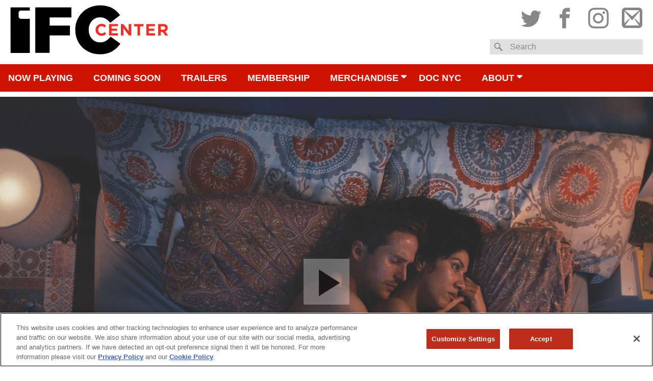

--- FILE ---
content_type: text/html; charset=UTF-8
request_url: https://www.ifccenter.com/films/the-light-of-the-moon/
body_size: 15761
content:
<!DOCTYPE html>
<html lang="en-US" class="no-js">
<head>
	<meta charset="UTF-8">
	<meta name="viewport" content="width=device-width, initial-scale=1" />

	
	<meta property="og:title" content="IFC Center - The Light of the Moon" />
	<meta property="og:type" content="article" />
	<meta property="og:image" content="https://images.amcnetworks.com/ifccenter.com/wp-content/uploads/2017/10/LightOfTheMoon.jpg" />
	<meta property="og:url" content="https://www.ifccenter.com/films/the-light-of-the-moon/" />
	<meta property="og:description" content="Bonnie (Stephanie Beatriz), a young and successful Latina architect, is sexually assaulted while walking home from an evening out in Brooklyn. While she at first tries to keep the attack a secret from her long-term boyfriend, the truth quickly emerges. Determined to deny the impact of what’s happened to her, Bonnie fights to regain normalcy [...]" />
	<meta name="description" content="Bonnie (Stephanie Beatriz), a young and successful Latina architect, is sexually assaulted while walking home from an evening out in Brooklyn. While she at first tries to keep the attack a secret from her long-term boyfriend, the truth quickly emerges. Determined to deny the impact of what’s happened to her, Bonnie fights to regain normalcy [...]" />
	<meta property="og:site_name" content="IFC Center" />
	<meta name="thumbnail" content="https://images.amcnetworks.com/ifccenter.com/wp-content/uploads/2017/10/LightOfTheMoon.jpg" />

	<meta name="twitter:card" content="summary_large_image" />
	<meta name="twitter:site" content="@ifccenter" />
	<meta name="twitter:title" content="IFC Center - The Light of the Moon" />
	<meta name="twitter:description" content="Bonnie (Stephanie Beatriz), a young and successful Latina architect, is sexually assaulted while walking home from an evening out in Brooklyn. While she at first tries to keep the attack a secret from her long-term boyfriend, the truth quickly emerges. Determined to deny the impact of what’s happened to her, Bonnie fights to regain normalcy [...]" />
	<meta name="twitter:image" content="https://images.amcnetworks.com/ifccenter.com/wp-content/uploads/2017/10/LightOfTheMoon.jpg" />
	<meta name="facebook-domain-verification" content="flp63hte7rpgoppc11s5rhztrzsb9a" />
	<title>The Light of the Moon &#8211; IFC Center</title>
<meta name='robots' content='max-image-preview:large' />
<link rel='dns-prefetch' href='//www.google.com' />
<link rel='stylesheet' id='wp-block-library-css' href='https://www.ifccenter.com/wp/wp-includes/css/dist/block-library/style.min.css?ver=6.6.1' type='text/css' media='all' />
<style id='classic-theme-styles-inline-css' type='text/css'>
/*! This file is auto-generated */
.wp-block-button__link{color:#fff;background-color:#32373c;border-radius:9999px;box-shadow:none;text-decoration:none;padding:calc(.667em + 2px) calc(1.333em + 2px);font-size:1.125em}.wp-block-file__button{background:#32373c;color:#fff;text-decoration:none}
</style>
<style id='global-styles-inline-css' type='text/css'>
:root{--wp--preset--aspect-ratio--square: 1;--wp--preset--aspect-ratio--4-3: 4/3;--wp--preset--aspect-ratio--3-4: 3/4;--wp--preset--aspect-ratio--3-2: 3/2;--wp--preset--aspect-ratio--2-3: 2/3;--wp--preset--aspect-ratio--16-9: 16/9;--wp--preset--aspect-ratio--9-16: 9/16;--wp--preset--color--black: #000000;--wp--preset--color--cyan-bluish-gray: #abb8c3;--wp--preset--color--white: #ffffff;--wp--preset--color--pale-pink: #f78da7;--wp--preset--color--vivid-red: #cf2e2e;--wp--preset--color--luminous-vivid-orange: #ff6900;--wp--preset--color--luminous-vivid-amber: #fcb900;--wp--preset--color--light-green-cyan: #7bdcb5;--wp--preset--color--vivid-green-cyan: #00d084;--wp--preset--color--pale-cyan-blue: #8ed1fc;--wp--preset--color--vivid-cyan-blue: #0693e3;--wp--preset--color--vivid-purple: #9b51e0;--wp--preset--gradient--vivid-cyan-blue-to-vivid-purple: linear-gradient(135deg,rgba(6,147,227,1) 0%,rgb(155,81,224) 100%);--wp--preset--gradient--light-green-cyan-to-vivid-green-cyan: linear-gradient(135deg,rgb(122,220,180) 0%,rgb(0,208,130) 100%);--wp--preset--gradient--luminous-vivid-amber-to-luminous-vivid-orange: linear-gradient(135deg,rgba(252,185,0,1) 0%,rgba(255,105,0,1) 100%);--wp--preset--gradient--luminous-vivid-orange-to-vivid-red: linear-gradient(135deg,rgba(255,105,0,1) 0%,rgb(207,46,46) 100%);--wp--preset--gradient--very-light-gray-to-cyan-bluish-gray: linear-gradient(135deg,rgb(238,238,238) 0%,rgb(169,184,195) 100%);--wp--preset--gradient--cool-to-warm-spectrum: linear-gradient(135deg,rgb(74,234,220) 0%,rgb(151,120,209) 20%,rgb(207,42,186) 40%,rgb(238,44,130) 60%,rgb(251,105,98) 80%,rgb(254,248,76) 100%);--wp--preset--gradient--blush-light-purple: linear-gradient(135deg,rgb(255,206,236) 0%,rgb(152,150,240) 100%);--wp--preset--gradient--blush-bordeaux: linear-gradient(135deg,rgb(254,205,165) 0%,rgb(254,45,45) 50%,rgb(107,0,62) 100%);--wp--preset--gradient--luminous-dusk: linear-gradient(135deg,rgb(255,203,112) 0%,rgb(199,81,192) 50%,rgb(65,88,208) 100%);--wp--preset--gradient--pale-ocean: linear-gradient(135deg,rgb(255,245,203) 0%,rgb(182,227,212) 50%,rgb(51,167,181) 100%);--wp--preset--gradient--electric-grass: linear-gradient(135deg,rgb(202,248,128) 0%,rgb(113,206,126) 100%);--wp--preset--gradient--midnight: linear-gradient(135deg,rgb(2,3,129) 0%,rgb(40,116,252) 100%);--wp--preset--font-size--small: 13px;--wp--preset--font-size--medium: 20px;--wp--preset--font-size--large: 36px;--wp--preset--font-size--x-large: 42px;--wp--preset--spacing--20: 0.44rem;--wp--preset--spacing--30: 0.67rem;--wp--preset--spacing--40: 1rem;--wp--preset--spacing--50: 1.5rem;--wp--preset--spacing--60: 2.25rem;--wp--preset--spacing--70: 3.38rem;--wp--preset--spacing--80: 5.06rem;--wp--preset--shadow--natural: 6px 6px 9px rgba(0, 0, 0, 0.2);--wp--preset--shadow--deep: 12px 12px 50px rgba(0, 0, 0, 0.4);--wp--preset--shadow--sharp: 6px 6px 0px rgba(0, 0, 0, 0.2);--wp--preset--shadow--outlined: 6px 6px 0px -3px rgba(255, 255, 255, 1), 6px 6px rgba(0, 0, 0, 1);--wp--preset--shadow--crisp: 6px 6px 0px rgba(0, 0, 0, 1);}:where(.is-layout-flex){gap: 0.5em;}:where(.is-layout-grid){gap: 0.5em;}body .is-layout-flex{display: flex;}.is-layout-flex{flex-wrap: wrap;align-items: center;}.is-layout-flex > :is(*, div){margin: 0;}body .is-layout-grid{display: grid;}.is-layout-grid > :is(*, div){margin: 0;}:where(.wp-block-columns.is-layout-flex){gap: 2em;}:where(.wp-block-columns.is-layout-grid){gap: 2em;}:where(.wp-block-post-template.is-layout-flex){gap: 1.25em;}:where(.wp-block-post-template.is-layout-grid){gap: 1.25em;}.has-black-color{color: var(--wp--preset--color--black) !important;}.has-cyan-bluish-gray-color{color: var(--wp--preset--color--cyan-bluish-gray) !important;}.has-white-color{color: var(--wp--preset--color--white) !important;}.has-pale-pink-color{color: var(--wp--preset--color--pale-pink) !important;}.has-vivid-red-color{color: var(--wp--preset--color--vivid-red) !important;}.has-luminous-vivid-orange-color{color: var(--wp--preset--color--luminous-vivid-orange) !important;}.has-luminous-vivid-amber-color{color: var(--wp--preset--color--luminous-vivid-amber) !important;}.has-light-green-cyan-color{color: var(--wp--preset--color--light-green-cyan) !important;}.has-vivid-green-cyan-color{color: var(--wp--preset--color--vivid-green-cyan) !important;}.has-pale-cyan-blue-color{color: var(--wp--preset--color--pale-cyan-blue) !important;}.has-vivid-cyan-blue-color{color: var(--wp--preset--color--vivid-cyan-blue) !important;}.has-vivid-purple-color{color: var(--wp--preset--color--vivid-purple) !important;}.has-black-background-color{background-color: var(--wp--preset--color--black) !important;}.has-cyan-bluish-gray-background-color{background-color: var(--wp--preset--color--cyan-bluish-gray) !important;}.has-white-background-color{background-color: var(--wp--preset--color--white) !important;}.has-pale-pink-background-color{background-color: var(--wp--preset--color--pale-pink) !important;}.has-vivid-red-background-color{background-color: var(--wp--preset--color--vivid-red) !important;}.has-luminous-vivid-orange-background-color{background-color: var(--wp--preset--color--luminous-vivid-orange) !important;}.has-luminous-vivid-amber-background-color{background-color: var(--wp--preset--color--luminous-vivid-amber) !important;}.has-light-green-cyan-background-color{background-color: var(--wp--preset--color--light-green-cyan) !important;}.has-vivid-green-cyan-background-color{background-color: var(--wp--preset--color--vivid-green-cyan) !important;}.has-pale-cyan-blue-background-color{background-color: var(--wp--preset--color--pale-cyan-blue) !important;}.has-vivid-cyan-blue-background-color{background-color: var(--wp--preset--color--vivid-cyan-blue) !important;}.has-vivid-purple-background-color{background-color: var(--wp--preset--color--vivid-purple) !important;}.has-black-border-color{border-color: var(--wp--preset--color--black) !important;}.has-cyan-bluish-gray-border-color{border-color: var(--wp--preset--color--cyan-bluish-gray) !important;}.has-white-border-color{border-color: var(--wp--preset--color--white) !important;}.has-pale-pink-border-color{border-color: var(--wp--preset--color--pale-pink) !important;}.has-vivid-red-border-color{border-color: var(--wp--preset--color--vivid-red) !important;}.has-luminous-vivid-orange-border-color{border-color: var(--wp--preset--color--luminous-vivid-orange) !important;}.has-luminous-vivid-amber-border-color{border-color: var(--wp--preset--color--luminous-vivid-amber) !important;}.has-light-green-cyan-border-color{border-color: var(--wp--preset--color--light-green-cyan) !important;}.has-vivid-green-cyan-border-color{border-color: var(--wp--preset--color--vivid-green-cyan) !important;}.has-pale-cyan-blue-border-color{border-color: var(--wp--preset--color--pale-cyan-blue) !important;}.has-vivid-cyan-blue-border-color{border-color: var(--wp--preset--color--vivid-cyan-blue) !important;}.has-vivid-purple-border-color{border-color: var(--wp--preset--color--vivid-purple) !important;}.has-vivid-cyan-blue-to-vivid-purple-gradient-background{background: var(--wp--preset--gradient--vivid-cyan-blue-to-vivid-purple) !important;}.has-light-green-cyan-to-vivid-green-cyan-gradient-background{background: var(--wp--preset--gradient--light-green-cyan-to-vivid-green-cyan) !important;}.has-luminous-vivid-amber-to-luminous-vivid-orange-gradient-background{background: var(--wp--preset--gradient--luminous-vivid-amber-to-luminous-vivid-orange) !important;}.has-luminous-vivid-orange-to-vivid-red-gradient-background{background: var(--wp--preset--gradient--luminous-vivid-orange-to-vivid-red) !important;}.has-very-light-gray-to-cyan-bluish-gray-gradient-background{background: var(--wp--preset--gradient--very-light-gray-to-cyan-bluish-gray) !important;}.has-cool-to-warm-spectrum-gradient-background{background: var(--wp--preset--gradient--cool-to-warm-spectrum) !important;}.has-blush-light-purple-gradient-background{background: var(--wp--preset--gradient--blush-light-purple) !important;}.has-blush-bordeaux-gradient-background{background: var(--wp--preset--gradient--blush-bordeaux) !important;}.has-luminous-dusk-gradient-background{background: var(--wp--preset--gradient--luminous-dusk) !important;}.has-pale-ocean-gradient-background{background: var(--wp--preset--gradient--pale-ocean) !important;}.has-electric-grass-gradient-background{background: var(--wp--preset--gradient--electric-grass) !important;}.has-midnight-gradient-background{background: var(--wp--preset--gradient--midnight) !important;}.has-small-font-size{font-size: var(--wp--preset--font-size--small) !important;}.has-medium-font-size{font-size: var(--wp--preset--font-size--medium) !important;}.has-large-font-size{font-size: var(--wp--preset--font-size--large) !important;}.has-x-large-font-size{font-size: var(--wp--preset--font-size--x-large) !important;}
:where(.wp-block-post-template.is-layout-flex){gap: 1.25em;}:where(.wp-block-post-template.is-layout-grid){gap: 1.25em;}
:where(.wp-block-columns.is-layout-flex){gap: 2em;}:where(.wp-block-columns.is-layout-grid){gap: 2em;}
:root :where(.wp-block-pullquote){font-size: 1.5em;line-height: 1.6;}
</style>
<link rel='stylesheet' id='ifcc-css' href='https://www.ifccenter.com/wp-content/themes/ifccenter/assets/css/ifc-center.min.css?ver=0.2.9' type='text/css' media='all' />
<link rel='stylesheet' id='ifc-center-teacher-opt-in-shortcode-css' href='https://www.ifccenter.com/wp-content/plugins/educator-opt-in/assets/css/ifc-center-teacher-opt-in-shortcode.css?ver=6.6.1' type='text/css' media='all' />
<link rel='stylesheet' id='ifc-center-group-opt-in-shortcode-css' href='https://www.ifccenter.com/wp-content/plugins/group-opt-in/assets/css/ifc-center-group-opt-in-shortcode.css?ver=6.6.1' type='text/css' media='all' />
<link rel='stylesheet' id='ifc-center-hs-opt-in-shortcode-css' href='https://www.ifccenter.com/wp-content/plugins/high-school-opt-in/assets/css/ifc-center-hs-opt-in-shortcode.css?ver=6.6.1' type='text/css' media='all' />
<link rel='stylesheet' id='ifc-center-event-form-shortcode-css' href='https://www.ifccenter.com/wp-content/plugins/ifc-center-event-form-shortcode/assets/css/ifc-center-event-form-shortcode.css?ver=6.6.1' type='text/css' media='all' />
<script type="text/javascript" src="https://www.ifccenter.com/wp/wp-includes/js/jquery/jquery.min.js?ver=3.7.1" id="jquery-core-js"></script>
<script type="text/javascript" src="https://www.ifccenter.com/wp/wp-includes/js/jquery/jquery-migrate.min.js?ver=3.4.1" id="jquery-migrate-js"></script>
<script type="text/javascript" src="https://www.ifccenter.com/wp-content/themes/ifccenter/assets/js/jquery-migrate-1.4.1.min.js?ver=1.4.1" id="jq-migrate-1-4-1-js"></script>
<script type="text/javascript" src="https://www.ifccenter.com/wp-content/themes/ifccenter/assets/js/jquery-validate-1.14.0-min.js?ver=0.2.9" id="jquery-validate-js"></script>
<link rel="https://api.w.org/" href="https://www.ifccenter.com/wp-json/" /><link rel="EditURI" type="application/rsd+xml" title="RSD" href="https://www.ifccenter.com/wp/xmlrpc.php?rsd" />
<meta name="generator" content="WordPress 6.6.1" />
<link rel="canonical" href="https://www.ifccenter.com/films/the-light-of-the-moon/" />
<link rel='shortlink' href='https://www.ifccenter.com/?p=9616' />
<link rel="alternate" title="oEmbed (JSON)" type="application/json+oembed" href="https://www.ifccenter.com/wp-json/oembed/1.0/embed?url=https%3A%2F%2Fwww.ifccenter.com%2Ffilms%2Fthe-light-of-the-moon%2F" />
<link rel="alternate" title="oEmbed (XML)" type="text/xml+oembed" href="https://www.ifccenter.com/wp-json/oembed/1.0/embed?url=https%3A%2F%2Fwww.ifccenter.com%2Ffilms%2Fthe-light-of-the-moon%2F&#038;format=xml" />
<link type="text/plain" rel="author" href="https://www.ifccenter.com/wp-content/themes/ifccenter/humans.txt" />	<!-- Google Tag Manager (noscript) -->
	<noscript><iframe src="https://www.googletagmanager.com/ns.html?id=GTM-NPD9347"
	height="0" width="0" style="display:none;visibility:hidden"></iframe></noscript>
	<!-- End Google Tag Manager (noscript) -->

    <!-- Schema.org structured organization data -->
    <script type="application/ld+json">
        {
            "@context": "https://schema.org",
            "@type": "Organization",
            "name": "IFC Center",
            "url": "http://www.ifccenter.com",
            "sameAs": [
                "http://www.facebook.com/ifccenter",
                "http://www.twitter.com/ifccenter",
                "http://www.instagram.com/ifccenter"
            ]
        }
    </script>
    <!-- End Schema.org structured organization data -->

                              <script>!function(e){var n="https://s.go-mpulse.net/boomerang/";if("False"=="True")e.BOOMR_config=e.BOOMR_config||{},e.BOOMR_config.PageParams=e.BOOMR_config.PageParams||{},e.BOOMR_config.PageParams.pci=!0,n="https://s2.go-mpulse.net/boomerang/";if(window.BOOMR_API_key="DG4UF-AHKA3-DGAD6-SBBMV-WCMPM",function(){function e(){if(!o){var e=document.createElement("script");e.id="boomr-scr-as",e.src=window.BOOMR.url,e.async=!0,i.parentNode.appendChild(e),o=!0}}function t(e){o=!0;var n,t,a,r,d=document,O=window;if(window.BOOMR.snippetMethod=e?"if":"i",t=function(e,n){var t=d.createElement("script");t.id=n||"boomr-if-as",t.src=window.BOOMR.url,BOOMR_lstart=(new Date).getTime(),e=e||d.body,e.appendChild(t)},!window.addEventListener&&window.attachEvent&&navigator.userAgent.match(/MSIE [67]\./))return window.BOOMR.snippetMethod="s",void t(i.parentNode,"boomr-async");a=document.createElement("IFRAME"),a.src="about:blank",a.title="",a.role="presentation",a.loading="eager",r=(a.frameElement||a).style,r.width=0,r.height=0,r.border=0,r.display="none",i.parentNode.appendChild(a);try{O=a.contentWindow,d=O.document.open()}catch(_){n=document.domain,a.src="javascript:var d=document.open();d.domain='"+n+"';void(0);",O=a.contentWindow,d=O.document.open()}if(n)d._boomrl=function(){this.domain=n,t()},d.write("<bo"+"dy onload='document._boomrl();'>");else if(O._boomrl=function(){t()},O.addEventListener)O.addEventListener("load",O._boomrl,!1);else if(O.attachEvent)O.attachEvent("onload",O._boomrl);d.close()}function a(e){window.BOOMR_onload=e&&e.timeStamp||(new Date).getTime()}if(!window.BOOMR||!window.BOOMR.version&&!window.BOOMR.snippetExecuted){window.BOOMR=window.BOOMR||{},window.BOOMR.snippetStart=(new Date).getTime(),window.BOOMR.snippetExecuted=!0,window.BOOMR.snippetVersion=12,window.BOOMR.url=n+"DG4UF-AHKA3-DGAD6-SBBMV-WCMPM";var i=document.currentScript||document.getElementsByTagName("script")[0],o=!1,r=document.createElement("link");if(r.relList&&"function"==typeof r.relList.supports&&r.relList.supports("preload")&&"as"in r)window.BOOMR.snippetMethod="p",r.href=window.BOOMR.url,r.rel="preload",r.as="script",r.addEventListener("load",e),r.addEventListener("error",function(){t(!0)}),setTimeout(function(){if(!o)t(!0)},3e3),BOOMR_lstart=(new Date).getTime(),i.parentNode.appendChild(r);else t(!1);if(window.addEventListener)window.addEventListener("load",a,!1);else if(window.attachEvent)window.attachEvent("onload",a)}}(),"".length>0)if(e&&"performance"in e&&e.performance&&"function"==typeof e.performance.setResourceTimingBufferSize)e.performance.setResourceTimingBufferSize();!function(){if(BOOMR=e.BOOMR||{},BOOMR.plugins=BOOMR.plugins||{},!BOOMR.plugins.AK){var n=""=="true"?1:0,t="",a="cloimuixzvm3y2lmqffa-f-e07ae142f-clientnsv4-s.akamaihd.net",i="false"=="true"?2:1,o={"ak.v":"39","ak.cp":"1752816","ak.ai":parseInt("1137788",10),"ak.ol":"0","ak.cr":11,"ak.ipv":4,"ak.proto":"h2","ak.rid":"30f27654","ak.r":38938,"ak.a2":n,"ak.m":"dscb","ak.n":"essl","ak.bpcip":"18.220.134.0","ak.cport":51988,"ak.gh":"23.55.170.140","ak.quicv":"","ak.tlsv":"tls1.3","ak.0rtt":"","ak.0rtt.ed":"","ak.csrc":"-","ak.acc":"","ak.t":"1768718666","ak.ak":"hOBiQwZUYzCg5VSAfCLimQ==wY9ZTw21aTQ/[base64]/MN4B1WwdjDtzqRSQCT+nw3F+kdtw7i6/2MRjj7W953ORLO8ecG2Yb/xQoce0UUgrKVEG2hfc0eay32r3JX2Zy4PR2RrP1K1IdxqoaojThNs9UJE8xzFA6xpCtocJZ9IqcJzR/mq59URqhtakZIvnFMvng21ZivYsver9u04+i9+KCossbvZ/yDnf7pcaOoG+KrTKlM=","ak.pv":"9","ak.dpoabenc":"","ak.tf":i};if(""!==t)o["ak.ruds"]=t;var r={i:!1,av:function(n){var t="http.initiator";if(n&&(!n[t]||"spa_hard"===n[t]))o["ak.feo"]=void 0!==e.aFeoApplied?1:0,BOOMR.addVar(o)},rv:function(){var e=["ak.bpcip","ak.cport","ak.cr","ak.csrc","ak.gh","ak.ipv","ak.m","ak.n","ak.ol","ak.proto","ak.quicv","ak.tlsv","ak.0rtt","ak.0rtt.ed","ak.r","ak.acc","ak.t","ak.tf"];BOOMR.removeVar(e)}};BOOMR.plugins.AK={akVars:o,akDNSPreFetchDomain:a,init:function(){if(!r.i){var e=BOOMR.subscribe;e("before_beacon",r.av,null,null),e("onbeacon",r.rv,null,null),r.i=!0}return this},is_complete:function(){return!0}}}}()}(window);</script></head>

<body class="film-template-default single single-film postid-9616">
	<!-- Google Tag Manager -->
	<script>(function(w,d,s,l,i){w[l]=w[l]||[];w[l].push({'gtm.start':
	new Date().getTime(),event:'gtm.js'});var f=d.getElementsByTagName(s)[0],
	j=d.createElement(s),dl=l!='dataLayer'?'&l='+l:'';j.async=true;j.src=
	'https://www.googletagmanager.com/gtm.js?id='+i+dl;f.parentNode.insertBefore(j,f);
	})(window,document,'script','dataLayer','GTM-NPD9347');</script>
	<!-- End Google Tag Manager -->

	<div id="page" class="site">
		<header class="site-header" role="banner">
			<div class="wrapper">
				<div class="site-logo">
					<span class="logo-wrap">
						<a href="https://www.ifccenter.com/" rel="home">IFC Center</a>
					</span>
				</div>
			</div>

			<button class="menu-toggle" id="js-menu-toggle" aria-controls="primary-menu" aria-expanded="false">
				<span class="screen-reader-text">Menu</span>
			</button>

			<nav class="mobile-showtimes-events">
				<ul>
					<li class="active"><a href="#" id="js-mobile-showtimes">Showtimes</a></li>
					<li><a href="#" id="js-mobile-ipe">Special Guests</a></li>
				</ul>
			</nav>

			<div id="js-nss-container" class="nss-container">
				<div class="wrapper">
					<div class="social-search">
						<nav class="social-nav">
							<p class="mobile-only">Follow IFC Center</p>
							<ul id="social-menu" class="menu"><li id="menu-item-8042" class="twitter menu-item menu-item-type-custom menu-item-object-custom menu-item-8042"><a target="_blank" rel="noopener" href="http://www.twitter.com/ifccenter"><span class="ifcc-icons">Twitter</span></a></li>
<li id="menu-item-8043" class="facebook menu-item menu-item-type-custom menu-item-object-custom menu-item-8043"><a target="_blank" rel="noopener" href="http://www.facebook.com/ifccenter"><span class="ifcc-icons">Facebook</span></a></li>
<li id="menu-item-8041" class="instagram menu-item menu-item-type-custom menu-item-object-custom menu-item-8041"><a target="_blank" rel="noopener" href="http://www.instagram.com/ifccenter"><span class="ifcc-icons">Instagram</span></a></li>
<li id="menu-item-10491" class="email menu-item menu-item-type-custom menu-item-object-custom menu-item-10491"><a target="_blank" rel="noopener" href="http://ifccenter.us8.list-manage1.com/subscribe?u=6735c4a130dbcf6b942e0573a&#038;id=b29c3bb6d9"><span class="ifcc-icons">Subscribe to email</span></a></li>
</ul>						</nav>
						
<div class="site-search">
	<form role="search" method="get" class="search-form" action="https://www.ifccenter.com/">
		<fieldset>
			<label for="s" class="search-label">Search</label>
			<input type="search" class="search-field has-label" value="" name="s" id="s" title="Search" />
		</fieldset>
		<input type="submit" class="search-submit" value="Search" />
	</form>
</div>
					</div>
				</div>

				<nav id="desktop-navigation" class="main-navigation inter-and-up" role="navigation">
					<div class="menu-header-navigation-container"><ul id="primary-menu" class="wrapper menu"><li id="menu-item-19036" class="menu-item menu-item-type-custom menu-item-object-custom menu-item-home menu-item-19036"><a href="https://www.ifccenter.com">Now Playing</a></li>
<li id="menu-item-8021" class="menu-item menu-item-type-custom menu-item-object-custom menu-item-8021"><a href="/coming-soon">Coming Soon</a></li>
<li id="menu-item-8028" class="menu-item menu-item-type-post_type menu-item-object-page menu-item-8028"><a href="https://www.ifccenter.com/trailers/">Trailers</a></li>
<li id="menu-item-10784" class="menu-item menu-item-type-post_type menu-item-object-page menu-item-10784"><a href="https://www.ifccenter.com/membership/">Membership</a></li>
<li id="menu-item-18983" class="menu-item menu-item-type-post_type menu-item-object-page menu-item-has-children menu-item-18983"><a target="_blank" rel="noopener" href="https://www.ifccenter.com/merchandise/">Merchandise</a>
<ul class="sub-menu">
	<li id="menu-item-18988" class="menu-item menu-item-type-post_type menu-item-object-page menu-item-18988"><a href="https://www.ifccenter.com/merchandise/">Merchandise Home</a></li>
	<li id="menu-item-18984" class="menu-item menu-item-type-post_type menu-item-object-page menu-item-18984"><a href="https://www.ifccenter.com/ifc-center-illustration/">IFC Center</a></li>
	<li id="menu-item-19924" class="menu-item menu-item-type-post_type menu-item-object-page menu-item-19924"><a href="https://www.ifccenter.com/director-shirts/">Director Shirts</a></li>
	<li id="menu-item-18985" class="menu-item menu-item-type-post_type menu-item-object-page menu-item-18985"><a href="https://www.ifccenter.com/cinemetal-shirts/">Cinemetal</a></li>
	<li id="menu-item-18987" class="menu-item menu-item-type-post_type menu-item-object-page menu-item-18987"><a href="https://www.ifccenter.com/director-totes/">Director Totes</a></li>
	<li id="menu-item-22915" class="menu-item menu-item-type-post_type menu-item-object-page menu-item-22915"><a href="https://www.ifccenter.com/books-and-ephemera/">Books and Ephemera</a></li>
	<li id="menu-item-18986" class="menu-item menu-item-type-post_type menu-item-object-page menu-item-18986"><a href="https://www.ifccenter.com/girl-on-tops/">Girls on Tops</a></li>
	<li id="menu-item-20057" class="menu-item menu-item-type-post_type menu-item-object-page menu-item-20057"><a href="https://www.ifccenter.com/studio-ghibli/">Studio Ghibli</a></li>
</ul>
</li>
<li id="menu-item-8020" class="home menu-item menu-item-type-custom menu-item-object-custom menu-item-8020"><a href="https://www.docnyc.net/">DOC NYC</a></li>
<li id="menu-item-8026" class="menu-item menu-item-type-post_type menu-item-object-page menu-item-has-children menu-item-8026"><a href="https://www.ifccenter.com/about/">About</a>
<ul class="sub-menu">
	<li id="menu-item-20327" class="menu-item menu-item-type-post_type menu-item-object-page menu-item-20327"><a href="https://www.ifccenter.com/code-of-conduct/">IFC Center’s Code of Conduct</a></li>
	<li id="menu-item-18539" class="menu-item menu-item-type-post_type menu-item-object-page menu-item-18539"><a href="https://www.ifccenter.com/covid-19-update/">Health &#038; Safety</a></li>
	<li id="menu-item-8031" class="menu-item menu-item-type-post_type menu-item-object-page menu-item-8031"><a href="https://www.ifccenter.com/faq/">FAQ</a></li>
	<li id="menu-item-8059" class="menu-item menu-item-type-post_type menu-item-object-page menu-item-8059"><a href="https://www.ifccenter.com/about-us/">About Us</a></li>
	<li id="menu-item-8029" class="menu-item menu-item-type-post_type menu-item-object-page menu-item-8029"><a href="https://www.ifccenter.com/event-hosting/">Event Hosting</a></li>
	<li id="menu-item-17161" class="menu-item menu-item-type-post_type menu-item-object-page menu-item-17161"><a href="https://www.ifccenter.com/accessibility/">Accessibility</a></li>
	<li id="menu-item-8105" class="menu-item menu-item-type-post_type menu-item-object-page menu-item-8105"><a href="https://www.ifccenter.com/map-directions/">Map &#038; Directions</a></li>
</ul>
</li>
</ul></div>				</nav>

				<nav id="tablet-navigation" class="main-navigation up-to-inter" role="navigation">
					<div class="menu-header-navigation-container"><ul id="tablet-menu" class="wrapper menu"><li class="menu-item menu-item-type-custom menu-item-object-custom menu-item-home menu-item-19036"><a href="https://www.ifccenter.com">Now Playing</a></li>
<li class="menu-item menu-item-type-custom menu-item-object-custom menu-item-8021"><a href="/coming-soon">Coming Soon</a></li>
<li class="menu-item menu-item-type-post_type menu-item-object-page menu-item-8028"><a href="https://www.ifccenter.com/trailers/">Trailers</a></li>
<li class="menu-item menu-item-type-post_type menu-item-object-page menu-item-10784"><a href="https://www.ifccenter.com/membership/">Membership</a></li>
<li class="menu-item menu-item-type-post_type menu-item-object-page menu-item-has-children menu-item-18983"><a target="_blank" rel="noopener" href="https://www.ifccenter.com/merchandise/">Merchandise</a>
<ul class="sub-menu">
	<li class="menu-item menu-item-type-post_type menu-item-object-page menu-item-18988"><a href="https://www.ifccenter.com/merchandise/">Merchandise Home</a></li>
	<li class="menu-item menu-item-type-post_type menu-item-object-page menu-item-18984"><a href="https://www.ifccenter.com/ifc-center-illustration/">IFC Center</a></li>
	<li class="menu-item menu-item-type-post_type menu-item-object-page menu-item-19924"><a href="https://www.ifccenter.com/director-shirts/">Director Shirts</a></li>
	<li class="menu-item menu-item-type-post_type menu-item-object-page menu-item-18985"><a href="https://www.ifccenter.com/cinemetal-shirts/">Cinemetal</a></li>
	<li class="menu-item menu-item-type-post_type menu-item-object-page menu-item-18987"><a href="https://www.ifccenter.com/director-totes/">Director Totes</a></li>
	<li class="menu-item menu-item-type-post_type menu-item-object-page menu-item-22915"><a href="https://www.ifccenter.com/books-and-ephemera/">Books and Ephemera</a></li>
	<li class="menu-item menu-item-type-post_type menu-item-object-page menu-item-18986"><a href="https://www.ifccenter.com/girl-on-tops/">Girls on Tops</a></li>
	<li class="menu-item menu-item-type-post_type menu-item-object-page menu-item-20057"><a href="https://www.ifccenter.com/studio-ghibli/">Studio Ghibli</a></li>
</ul>
</li>
<ul id="js-tablet-break" class="tablet-break"><li class="home menu-item menu-item-type-custom menu-item-object-custom menu-item-8020"><a href="https://www.docnyc.net/">DOC NYC</a></li>
<li class="menu-item menu-item-type-post_type menu-item-object-page menu-item-has-children menu-item-8026"><a href="https://www.ifccenter.com/about/">About</a>
<ul class="sub-menu">
	<li class="menu-item menu-item-type-post_type menu-item-object-page menu-item-20327"><a href="https://www.ifccenter.com/code-of-conduct/">IFC Center’s Code of Conduct</a></li>
	<li class="menu-item menu-item-type-post_type menu-item-object-page menu-item-18539"><a href="https://www.ifccenter.com/covid-19-update/">Health &#038; Safety</a></li>
	<li class="menu-item menu-item-type-post_type menu-item-object-page menu-item-8031"><a href="https://www.ifccenter.com/faq/">FAQ</a></li>
	<li class="menu-item menu-item-type-post_type menu-item-object-page menu-item-8059"><a href="https://www.ifccenter.com/about-us/">About Us</a></li>
	<li class="menu-item menu-item-type-post_type menu-item-object-page menu-item-8029"><a href="https://www.ifccenter.com/event-hosting/">Event Hosting</a></li>
	<li class="menu-item menu-item-type-post_type menu-item-object-page menu-item-17161"><a href="https://www.ifccenter.com/accessibility/">Accessibility</a></li>
	<li class="menu-item menu-item-type-post_type menu-item-object-page menu-item-8105"><a href="https://www.ifccenter.com/map-directions/">Map &#038; Directions</a></li>
</ul></ul><li class="tablet-menu-toggle-container"><button id="js-tablet-menu-toggle" class="tablet-menu-toggle"><span class="screen-reader-text">Menu</span></button></li></ul>
</li>
</ul></div>				</nav>

				<nav id="mobile-navigation" class="main-navigation mobile-only" role="navigation">
					<div class="menu-header-navigation-container"><ul id="mobile-menu" class="wrapper menu"><li class="menu-item menu-item-type-custom menu-item-object-custom menu-item-home menu-item-19036"><a href="https://www.ifccenter.com">Now Playing</a></li>
<li class="menu-item menu-item-type-custom menu-item-object-custom menu-item-8021"><a href="/coming-soon">Coming Soon</a></li>
<li class="menu-item menu-item-type-post_type menu-item-object-page menu-item-8028"><a href="https://www.ifccenter.com/trailers/">Trailers</a></li>
<li class="menu-item menu-item-type-post_type menu-item-object-page menu-item-10784"><a href="https://www.ifccenter.com/membership/">Membership</a></li>
<li class="menu-item menu-item-type-post_type menu-item-object-page menu-item-has-children menu-item-18983"><a target="_blank" rel="noopener" href="https://www.ifccenter.com/merchandise/">Merchandise</a>
<ul class="sub-menu">
	<li class="menu-item menu-item-type-post_type menu-item-object-page menu-item-18988"><a href="https://www.ifccenter.com/merchandise/">Merchandise Home</a></li>
	<li class="menu-item menu-item-type-post_type menu-item-object-page menu-item-18984"><a href="https://www.ifccenter.com/ifc-center-illustration/">IFC Center</a></li>
	<li class="menu-item menu-item-type-post_type menu-item-object-page menu-item-19924"><a href="https://www.ifccenter.com/director-shirts/">Director Shirts</a></li>
	<li class="menu-item menu-item-type-post_type menu-item-object-page menu-item-18985"><a href="https://www.ifccenter.com/cinemetal-shirts/">Cinemetal</a></li>
	<li class="menu-item menu-item-type-post_type menu-item-object-page menu-item-18987"><a href="https://www.ifccenter.com/director-totes/">Director Totes</a></li>
	<li class="menu-item menu-item-type-post_type menu-item-object-page menu-item-22915"><a href="https://www.ifccenter.com/books-and-ephemera/">Books and Ephemera</a></li>
	<li class="menu-item menu-item-type-post_type menu-item-object-page menu-item-18986"><a href="https://www.ifccenter.com/girl-on-tops/">Girls on Tops</a></li>
	<li class="menu-item menu-item-type-post_type menu-item-object-page menu-item-20057"><a href="https://www.ifccenter.com/studio-ghibli/">Studio Ghibli</a></li>
</ul>
</li>
<li class="home menu-item menu-item-type-custom menu-item-object-custom menu-item-8020"><a href="https://www.docnyc.net/">DOC NYC</a></li>
<li class="menu-item menu-item-type-post_type menu-item-object-page menu-item-has-children menu-item-8026"><a href="https://www.ifccenter.com/about/">About</a>
<ul class="sub-menu">
	<li class="menu-item menu-item-type-post_type menu-item-object-page menu-item-20327"><a href="https://www.ifccenter.com/code-of-conduct/">IFC Center’s Code of Conduct</a></li>
	<li class="menu-item menu-item-type-post_type menu-item-object-page menu-item-18539"><a href="https://www.ifccenter.com/covid-19-update/">Health &#038; Safety</a></li>
	<li class="menu-item menu-item-type-post_type menu-item-object-page menu-item-8031"><a href="https://www.ifccenter.com/faq/">FAQ</a></li>
	<li class="menu-item menu-item-type-post_type menu-item-object-page menu-item-8059"><a href="https://www.ifccenter.com/about-us/">About Us</a></li>
	<li class="menu-item menu-item-type-post_type menu-item-object-page menu-item-8029"><a href="https://www.ifccenter.com/event-hosting/">Event Hosting</a></li>
	<li class="menu-item menu-item-type-post_type menu-item-object-page menu-item-17161"><a href="https://www.ifccenter.com/accessibility/">Accessibility</a></li>
	<li class="menu-item menu-item-type-post_type menu-item-object-page menu-item-8105"><a href="https://www.ifccenter.com/map-directions/">Map &#038; Directions</a></li>
</ul>
</li>
</ul></div>				</nav>
			</div>
		</header>

		<div id="content" class="site-content">
			
	        <div class="wrapper">
                                <a data-remodal-target="9616" class="trailer-overlay-btn">
                        <img width="1280" height="718" src="https://images.amcnetworks.com/ifccenter.com/wp-content/uploads/2017/10/LightOfTheMoon.jpg" class="film-featured wp-post-image" alt="" />                    </a>
                    <div class="remodal" data-remodal-id="9616">
                        <button data-remodal-action="close" class="remodal-close"></button>
                        <div class="trailer-wrapper"></div>
                    </div>
                
            <div class="ifc-row">
                <section class="ifc-main ">
                    <div class="ifc-row">
                        <div class="ifc-col ifc-col-2">
                            <h1 class="title">The Light of the Moon</h1>
                            <div class="addthis_sharing_toolbox"></div>                            
                                                            <p class="date-time">Wednesday, November 1 - Thursday, November 9, 2017</p>
                            
                                                            <!-- In Person Events (connected) -->
                                                                                            
                            <!-- Showtimes -->
                            
                                <div class="page" title="Page 1">
<div class="section">
<div class="layoutArea">
<div class="column">
<p>Bonnie (Stephanie Beatriz), a young and successful Latina architect, is sexually assaulted while walking home from an evening out in Brooklyn. While she at first tries to keep the attack a secret from her long-term boyfriend, the truth quickly emerges. Determined to deny the impact of what’s happened to her, Bonnie fights to regain normalcy and control, but putting the assault behind her is harder than she thought.</p>
</div>
<p>&#8220;Honest and complex.&#8221; &#8211; <em>Hollywood Reporter</em></p>
</div>
<p><strong>Q&amp;A Panelists:</strong></p>
<p><strong>Wed, Nov 1 at 7:50 &#8211; </strong>Jessica M. Thompson (writer/dir.), Alison Rowe (UN Women), Michael Stahl-David (lead actor), Autumn Eakin (dir. of photography), Carlo Velayo &amp; Michael Cuomo (producers), Myriam Schroeter (co-producer). Moderated by Charles Thorp of AOL Build.</p>
<p><strong>Thurs, Nov 2 matinee at 1:05 &#8211; </strong>Michael Stahl-David (lead actor), Michael Cuomo (producer), Alex Cirillo &amp; Dani Faith Leonard (exec. prods., Big Vision Creative). Moderated by Liz Eddy of Crisis Text Line.</p>
<p><strong>Thurs, Nov 2 at 7:50 &#8211; </strong>Jessica M. Thompson (writer/dir.), Michael Stahl-David (lead actor), Carlo Velayo &amp; Michael Cuomo (producers), Myriam Schroeter (co-producer). Moderated by Alex Cirillo &amp; Dani Faith Leonard (executive producers), founders of Big Vision Empty Wallet.</p>
<p><strong>Fri, Nov 3 at 7:50 &#8211; </strong>Caroline Meenagh (UN Women), Dana Sussman (Deputy Commissioner for Policy &amp; Intergovernmental Affairs, NYC Commission on Human Rights), Carlo Velayo (producer), Myriam Schroeter (co-producer). Moderated by Michael Cuomo (producer).</p>
<p><strong>Sat, Nov 4 matinee at 1:45 &#8211; </strong>Carlo Velayo (producer), Leia Grossman (Policy Analyst, UN Women). Moderated by Michael Cuomo (producer).</p>
<p><strong>Sat, Nov 4 at 7:50 &#8211; </strong>Danielle Campoamor (Youth Voices Network of Day One NY), Myriam Schroeter (co-producer), Natasha Lamoreux (UN Women), Dr. Sarah McMahon (Rutgers University). Moderated by Dr. Anita Ravi of The PurpLE Clinic.</p>
<p><strong>Sun, Nov 5 matinee at 1:45 &#8211; </strong>Jessica M. Thompson (writer/dir.), Sara Eldridge (LMSW), Danielle Campoamor (Youth Voices Network of Day One NY). Moderated by Sophie Auster (musician/model/writer).</p>
<p><strong>Sun, Nov 5 at 7:50 &#8211; </strong>Joelle Tanguy (UN Women), Sara Eldridge (LMSW), Michael Cuomo &amp; Carlo Velayo (producers), Myriam Schroeter (co-producer). Moderated by Shruti Ganguly (filmmaker).</p>
<p><strong>Mon, Nov 6 at 7:50 &#8211; </strong>Jaha Dukureh &amp; Alison Rowe (UN Women), Carlo Velayo &amp; Michael Cuomo (producers), Myriam Schroeter (co-producer). Moderated by Dylan Marron.</p>
<p><strong>Tues,  Nov 7 at 7:50 &#8211; </strong>Elizabeth Nyamayaro (UN Women, HeForShe), Carrie Goldberg (lawyer, Internet Privacy &amp; Sexual Consent). Moderated by Carlo Velayo &amp; Michael Cuomo (producers), Myriam Schroeter (co-producer), and Dani Faith Leonard (executive producer).</p>
<p>&nbsp;</p>
</div>
</div>

                                                                    <!-- Film Details -->
                                                                        <ul class="film-details">
                                        <li><strong>Country</strong> USA</li><li><strong>Running Time</strong> 94 minutes</li><li><strong>Website</strong> https://www.thelightofthemoonfilm.com</li><li><strong>Director</strong> Jessica M. Thompson</li>                                    </ul>
                                							<!-- Disclaimer -->
							<p>
	<i>
		IFC Center does not generally provide advisories about subject matter or potentially
		triggering content in films, as sensitivities vary from person to person. In addition to
		the synopses, trailers and other links on our website, further information about content
		and age-appropriateness for specific films can be found on
		<a href="https://www.commonsensemedia.org/" target="_blank">Common Sense Media</a>,
		<a href="https://www.imdb.com/" target="_blank">IMDb</a> and
		<a href="https://www.doesthedogdie.com/" target="_blank">DoesTheDogDie.com</a>
		as well as through general internet searches.
	</i>
</p>
                        </div>
                    </div>
                </section>

                
	<aside class="ifc-sidebar sidebar-rail">
			<div class="pull-quote widget">
			<blockquote>
			<p>Audience Award for Best Narrative Feature, SXSW</p>
					</blockquote>
	</div>
		<div id="js-showtimes-widget" class="showtimes-widget widget">
	<h2>Showtimes</h2>
	<p>Click on a time below to purchase tickets.</p>
	<div class="showtimes">
		<ul>

					<li class="active">
						<a href="#" class="sun">sun</a>
			</li>
					<li>
						<a href="#" class="mon">mon</a>
			</li>
					<li>
						<a href="#" class="tue">tue</a>
			</li>
					<li>
						<a href="#" class="wed">wed</a>
			</li>
					<li>
						<a href="#" class="thu">thu</a>
			</li>
					<li>
						<a href="#" class="fri">fri</a>
			</li>
					<li>
						<a href="#" class="sat">sat</a>
			</li>
				<li><a href="#" class="show-coming-soon">+</a></li>
		</ul>

				<div class="daily-schedule sun active">
			<h3>Sun Jan 18</h3>
			<ul>
								<li>
						<a href="https://www.ifccenter.com/films/blknws-terms-conditions/">
															<img src="https://images.amcnetworks.com/ifccenter.com/wp-content/uploads/2025/10/blknews.jpg" />
													</a>

						<div class="details">

															<h3><a href="https://www.ifccenter.com/films/blknws-terms-conditions/">BLKNWS: Terms &amp; Conditions</a></h3>
							
							<ul class="times">
								<li><a href="https://tickets.ifccenter.com/websales/pages/ticketsearchcriteria.aspx?evtinfo=537908~8722a542-64c1-4c0b-af02-c3e8a239d769&#038; ">2:55 PM </a></li>							</ul>
						</div>
					</li>
								<li>
						<a href="https://www.ifccenter.com/films/frankenstein-open-captioning/">
															<img src="https://images.amcnetworks.com/ifccenter.com/wp-content/uploads/2025/12/frankensteinjpg-1.jpg" />
													</a>

						<div class="details">

															<h3><a href="https://www.ifccenter.com/films/frankenstein-open-captioning/">Frankenstein (Open Captioning)</a></h3>
							
							<ul class="times">
								<li><a href="https://tickets.ifccenter.com/websales/pages/ticketsearchcriteria.aspx?evtinfo=537918~8722a542-64c1-4c0b-af02-c3e8a239d769&#038; ">5:20 PM </a></li>							</ul>
						</div>
					</li>
								<li>
						<a href="https://www.ifccenter.com/films/jay-kelly/">
															<img src="https://images.amcnetworks.com/ifccenter.com/wp-content/uploads/2025/12/jaykellyjpg.jpg" />
													</a>

						<div class="details">

															<h3><a href="https://www.ifccenter.com/films/jay-kelly/">Jay Kelly</a></h3>
							
							<ul class="times">
								<li><a href="https://tickets.ifccenter.com/websales/pages/ticketsearchcriteria.aspx?evtinfo=537921~8722a542-64c1-4c0b-af02-c3e8a239d769&#038; ">10:40 AM </a></li>							</ul>
						</div>
					</li>
								<li>
						<a href="https://www.ifccenter.com/films/left-handed-girl/">
															<img src="https://images.amcnetworks.com/ifccenter.com/wp-content/uploads/2026/01/lefthandedgirl.jpg" />
													</a>

						<div class="details">

															<h3><a href="https://www.ifccenter.com/films/left-handed-girl/">Left-Handed Girl</a></h3>
							
							<ul class="times">
								<li><a href="https://tickets.ifccenter.com/websales/pages/ticketsearchcriteria.aspx?evtinfo=537929~8722a542-64c1-4c0b-af02-c3e8a239d769&#038; ">10:35 AM </a></li>							</ul>
						</div>
					</li>
								<li>
						<a href="https://www.ifccenter.com/films/magellan/">
															<img src="https://images.amcnetworks.com/ifccenter.com/wp-content/uploads/2025/12/MAGELLANjpg-4-80x40.jpg" />
													</a>

						<div class="details">

															<h3><a href="https://www.ifccenter.com/films/magellan/">Magellan</a></h3>
							
							<ul class="times">
								<li><a href="https://tickets.ifccenter.com/websales/pages/ticketsearchcriteria.aspx?evtinfo=537941~8722a542-64c1-4c0b-af02-c3e8a239d769&#038; ">11:15 AM </a></li><li><a href="https://tickets.ifccenter.com/websales/pages/ticketsearchcriteria.aspx?evtinfo=537942~8722a542-64c1-4c0b-af02-c3e8a239d769&#038; ">2:45 PM </a></li><li><a href="https://tickets.ifccenter.com/websales/pages/ticketsearchcriteria.aspx?evtinfo=537943~8722a542-64c1-4c0b-af02-c3e8a239d769&#038; ">6:15 PM </a></li><li><a href="https://tickets.ifccenter.com/websales/pages/ticketsearchcriteria.aspx?evtinfo=537944~8722a542-64c1-4c0b-af02-c3e8a239d769&#038; ">8:25 PM </a></li>							</ul>
						</div>
					</li>
								<li>
						<a href="https://www.ifccenter.com/films/obex/">
															<img src="https://images.amcnetworks.com/ifccenter.com/wp-content/uploads/2025/12/obex.jpg" />
													</a>

						<div class="details">

															<h3><a href="https://www.ifccenter.com/films/obex/">OBEX</a></h3>
							
							<ul class="times">
								<li><a href="https://tickets.ifccenter.com/websales/pages/ticketsearchcriteria.aspx?evtinfo=537967~8722a542-64c1-4c0b-af02-c3e8a239d769&#038; ">12:50 PM </a></li><li><a href="https://tickets.ifccenter.com/websales/pages/ticketsearchcriteria.aspx?evtinfo=537969~8722a542-64c1-4c0b-af02-c3e8a239d769&#038; ">6:45 PM </a></li><li><a href="https://tickets.ifccenter.com/websales/pages/ticketsearchcriteria.aspx?evtinfo=537968~8722a542-64c1-4c0b-af02-c3e8a239d769&#038; ">9:40 PM </a></li>							</ul>
						</div>
					</li>
								<li>
						<a href="https://www.ifccenter.com/films/resurrection/">
															<img src="https://images.amcnetworks.com/ifccenter.com/wp-content/uploads/2025/10/resurrectionjpg.jpg" />
													</a>

						<div class="details">

															<h3><a href="https://www.ifccenter.com/films/resurrection/">Resurrection</a></h3>
							
							<ul class="times">
								<li><a href="https://tickets.ifccenter.com/websales/pages/ticketsearchcriteria.aspx?evtinfo=537985~8722a542-64c1-4c0b-af02-c3e8a239d769&#038; ">1:10 PM </a></li><li><a href="https://tickets.ifccenter.com/websales/pages/ticketsearchcriteria.aspx?evtinfo=537986~8722a542-64c1-4c0b-af02-c3e8a239d769&#038; ">8:50 PM </a></li>							</ul>
						</div>
					</li>
								<li>
						<a href="https://www.ifccenter.com/films/sound-of-falling/">
															<img src="https://images.amcnetworks.com/ifccenter.com/wp-content/uploads/2025/11/soundoffallingjpg.jpg" />
													</a>

						<div class="details">

															<h3><a href="https://www.ifccenter.com/films/sound-of-falling/">Sound of Falling</a></h3>
							
							<ul class="times">
								<li><a href="https://tickets.ifccenter.com/websales/pages/ticketsearchcriteria.aspx?evtinfo=538003~8722a542-64c1-4c0b-af02-c3e8a239d769&#038; ">11:30 AM </a></li><li><a href="https://tickets.ifccenter.com/websales/pages/ticketsearchcriteria.aspx?evtinfo=538004~8722a542-64c1-4c0b-af02-c3e8a239d769&#038; ">3:00 PM </a></li><li><a href="https://tickets.ifccenter.com/websales/pages/ticketsearchcriteria.aspx?evtinfo=538005~8722a542-64c1-4c0b-af02-c3e8a239d769&#038; ">6:20 PM </a></li><li><a href="https://tickets.ifccenter.com/websales/pages/ticketsearchcriteria.aspx?evtinfo=538006~8722a542-64c1-4c0b-af02-c3e8a239d769&#038; ">9:10 PM </a></li>							</ul>
						</div>
					</li>
								<li>
						<a href="https://www.ifccenter.com/films/train-dreams-open-captioning/">
															<img src="https://images.amcnetworks.com/ifccenter.com/wp-content/uploads/2025/11/traindreamsjpg.jpg" />
													</a>

						<div class="details">

															<h3><a href="https://www.ifccenter.com/films/train-dreams-open-captioning/">Train Dreams (Open Captioning)</a></h3>
							
							<ul class="times">
								<li><a href="https://tickets.ifccenter.com/websales/pages/ticketsearchcriteria.aspx?evtinfo=538032~8722a542-64c1-4c0b-af02-c3e8a239d769&#038; ">10:45 AM </a></li>							</ul>
						</div>
					</li>
								<li>
						<a href="https://www.ifccenter.com/films/a-useful-ghost/">
															<img src="https://images.amcnetworks.com/ifccenter.com/wp-content/uploads/2025/12/usefulghostjpg.jpg" />
													</a>

						<div class="details">

															<h3><a href="https://www.ifccenter.com/films/a-useful-ghost/">A Useful Ghost</a></h3>
							
							<ul class="times">
								<li><a href="https://tickets.ifccenter.com/websales/pages/ticketsearchcriteria.aspx?evtinfo=537901~8722a542-64c1-4c0b-af02-c3e8a239d769&#038; ">12:45 PM </a></li><li><a href="https://tickets.ifccenter.com/websales/pages/ticketsearchcriteria.aspx?evtinfo=537611~8722a542-64c1-4c0b-af02-c3e8a239d769&#038; ">3:35 PM </a></li><li><a href="https://tickets.ifccenter.com/websales/pages/ticketsearchcriteria.aspx?evtinfo=537605~8722a542-64c1-4c0b-af02-c3e8a239d769&#038; ">6:30 PM </a></li><li><a href="https://tickets.ifccenter.com/websales/pages/ticketsearchcriteria.aspx?evtinfo=537599~8722a542-64c1-4c0b-af02-c3e8a239d769&#038; ">9:30 PM </a></li>							</ul>
						</div>
					</li>
								<li>
						<a href="https://www.ifccenter.com/films/young-mothers/">
															<img src="https://images.amcnetworks.com/ifccenter.com/wp-content/uploads/2025/12/youngmothersjpg.jpg" />
													</a>

						<div class="details">

															<h3><a href="https://www.ifccenter.com/films/young-mothers/">Young Mothers</a></h3>
							
							<ul class="times">
								<li><a href="https://tickets.ifccenter.com/websales/pages/ticketsearchcriteria.aspx?evtinfo=538040~8722a542-64c1-4c0b-af02-c3e8a239d769&#038; ">4:25 PM </a></li>							</ul>
						</div>
					</li>
						</ul>
		</div>
				<div class="daily-schedule mon">
			<h3>Mon Jan 19</h3>
			<ul>
								<li>
						<a href="https://www.ifccenter.com/films/blknws-terms-conditions/">
															<img src="https://images.amcnetworks.com/ifccenter.com/wp-content/uploads/2025/10/blknews.jpg" />
													</a>

						<div class="details">

															<h3><a href="https://www.ifccenter.com/films/blknws-terms-conditions/">BLKNWS: Terms &amp; Conditions</a></h3>
							
							<ul class="times">
								<li><a href="https://tickets.ifccenter.com/websales/pages/ticketsearchcriteria.aspx?evtinfo=537909~8722a542-64c1-4c0b-af02-c3e8a239d769&#038; ">2:55 PM </a></li>							</ul>
						</div>
					</li>
								<li>
						<a href="https://www.ifccenter.com/films/frankenstein/">
															<img src="https://images.amcnetworks.com/ifccenter.com/wp-content/uploads/2025/12/frankensteinjpg.jpg" />
													</a>

						<div class="details">

															<h3><a href="https://www.ifccenter.com/films/frankenstein/">Frankenstein</a></h3>
							
							<ul class="times">
								<li><a href="https://tickets.ifccenter.com/websales/pages/ticketsearchcriteria.aspx?evtinfo=537915~8722a542-64c1-4c0b-af02-c3e8a239d769&#038; ">5:20 PM </a></li>							</ul>
						</div>
					</li>
								<li>
						<a href="https://www.ifccenter.com/films/jay-kelly/">
															<img src="https://images.amcnetworks.com/ifccenter.com/wp-content/uploads/2025/12/jaykellyjpg.jpg" />
													</a>

						<div class="details">

															<h3><a href="https://www.ifccenter.com/films/jay-kelly/">Jay Kelly</a></h3>
							
							<ul class="times">
								<li><a href="https://tickets.ifccenter.com/websales/pages/ticketsearchcriteria.aspx?evtinfo=537922~8722a542-64c1-4c0b-af02-c3e8a239d769&#038; ">10:40 AM </a></li>							</ul>
						</div>
					</li>
								<li>
						<a href="https://www.ifccenter.com/films/left-handed-girl/">
															<img src="https://images.amcnetworks.com/ifccenter.com/wp-content/uploads/2026/01/lefthandedgirl.jpg" />
													</a>

						<div class="details">

															<h3><a href="https://www.ifccenter.com/films/left-handed-girl/">Left-Handed Girl</a></h3>
							
							<ul class="times">
								<li><a href="https://tickets.ifccenter.com/websales/pages/ticketsearchcriteria.aspx?evtinfo=537930~8722a542-64c1-4c0b-af02-c3e8a239d769&#038; ">10:35 AM </a></li>							</ul>
						</div>
					</li>
								<li>
						<a href="https://www.ifccenter.com/films/magellan/">
															<img src="https://images.amcnetworks.com/ifccenter.com/wp-content/uploads/2025/12/MAGELLANjpg-4-80x40.jpg" />
													</a>

						<div class="details">

															<h3><a href="https://www.ifccenter.com/films/magellan/">Magellan</a></h3>
							
							<ul class="times">
								<li><a href="https://tickets.ifccenter.com/websales/pages/ticketsearchcriteria.aspx?evtinfo=537945~8722a542-64c1-4c0b-af02-c3e8a239d769&#038; ">11:15 AM </a></li><li><a href="https://tickets.ifccenter.com/websales/pages/ticketsearchcriteria.aspx?evtinfo=537946~8722a542-64c1-4c0b-af02-c3e8a239d769&#038; ">2:45 PM </a></li><li><a href="https://tickets.ifccenter.com/websales/pages/ticketsearchcriteria.aspx?evtinfo=537947~8722a542-64c1-4c0b-af02-c3e8a239d769&#038; ">6:15 PM </a></li><li><a href="https://tickets.ifccenter.com/websales/pages/ticketsearchcriteria.aspx?evtinfo=537948~8722a542-64c1-4c0b-af02-c3e8a239d769&#038; ">8:25 PM </a></li>							</ul>
						</div>
					</li>
								<li>
						<a href="https://www.ifccenter.com/films/obex/">
															<img src="https://images.amcnetworks.com/ifccenter.com/wp-content/uploads/2025/12/obex.jpg" />
													</a>

						<div class="details">

															<h3><a href="https://www.ifccenter.com/films/obex/">OBEX</a></h3>
							
							<ul class="times">
								<li><a href="https://tickets.ifccenter.com/websales/pages/ticketsearchcriteria.aspx?evtinfo=537970~8722a542-64c1-4c0b-af02-c3e8a239d769&#038; ">12:50 PM </a></li><li><a href="https://tickets.ifccenter.com/websales/pages/ticketsearchcriteria.aspx?evtinfo=537972~8722a542-64c1-4c0b-af02-c3e8a239d769&#038; ">6:45 PM </a></li><li><a href="https://tickets.ifccenter.com/websales/pages/ticketsearchcriteria.aspx?evtinfo=537971~8722a542-64c1-4c0b-af02-c3e8a239d769&#038; ">9:40 PM </a></li>							</ul>
						</div>
					</li>
								<li>
						<a href="https://www.ifccenter.com/films/resurrection/">
															<img src="https://images.amcnetworks.com/ifccenter.com/wp-content/uploads/2025/10/resurrectionjpg.jpg" />
													</a>

						<div class="details">

															<h3><a href="https://www.ifccenter.com/films/resurrection/">Resurrection</a></h3>
							
							<ul class="times">
								<li><a href="https://tickets.ifccenter.com/websales/pages/ticketsearchcriteria.aspx?evtinfo=537987~8722a542-64c1-4c0b-af02-c3e8a239d769&#038; ">1:10 PM </a></li><li><a href="https://tickets.ifccenter.com/websales/pages/ticketsearchcriteria.aspx?evtinfo=537988~8722a542-64c1-4c0b-af02-c3e8a239d769&#038; ">8:50 PM </a></li>							</ul>
						</div>
					</li>
								<li>
						<a href="https://www.ifccenter.com/films/sound-of-falling/">
															<img src="https://images.amcnetworks.com/ifccenter.com/wp-content/uploads/2025/11/soundoffallingjpg.jpg" />
													</a>

						<div class="details">

															<h3><a href="https://www.ifccenter.com/films/sound-of-falling/">Sound of Falling</a></h3>
							
							<ul class="times">
								<li><a href="https://tickets.ifccenter.com/websales/pages/ticketsearchcriteria.aspx?evtinfo=538007~8722a542-64c1-4c0b-af02-c3e8a239d769&#038; ">12:00 PM </a></li><li><a href="https://tickets.ifccenter.com/websales/pages/ticketsearchcriteria.aspx?evtinfo=538008~8722a542-64c1-4c0b-af02-c3e8a239d769&#038; ">3:00 PM </a></li><li><a href="https://tickets.ifccenter.com/websales/pages/ticketsearchcriteria.aspx?evtinfo=538009~8722a542-64c1-4c0b-af02-c3e8a239d769&#038; ">6:20 PM </a></li><li><a href="https://tickets.ifccenter.com/websales/pages/ticketsearchcriteria.aspx?evtinfo=538010~8722a542-64c1-4c0b-af02-c3e8a239d769&#038; ">9:10 PM </a></li>							</ul>
						</div>
					</li>
								<li>
						<a href="https://www.ifccenter.com/films/train-dreams/">
															<img src="https://images.amcnetworks.com/ifccenter.com/wp-content/uploads/2025/10/traindreamsjpg.jpg" />
													</a>

						<div class="details">

															<h3><a href="https://www.ifccenter.com/films/train-dreams/">Train Dreams</a></h3>
							
							<ul class="times">
								<li><a href="https://tickets.ifccenter.com/websales/pages/ticketsearchcriteria.aspx?evtinfo=538029~8722a542-64c1-4c0b-af02-c3e8a239d769&#038; ">10:45 AM </a></li>							</ul>
						</div>
					</li>
								<li>
						<a href="https://www.ifccenter.com/films/a-useful-ghost/">
															<img src="https://images.amcnetworks.com/ifccenter.com/wp-content/uploads/2025/12/usefulghostjpg.jpg" />
													</a>

						<div class="details">

															<h3><a href="https://www.ifccenter.com/films/a-useful-ghost/">A Useful Ghost</a></h3>
							
							<ul class="times">
								<li><a href="https://tickets.ifccenter.com/websales/pages/ticketsearchcriteria.aspx?evtinfo=537902~8722a542-64c1-4c0b-af02-c3e8a239d769&#038; ">12:45 PM </a></li><li><a href="https://tickets.ifccenter.com/websales/pages/ticketsearchcriteria.aspx?evtinfo=537612~8722a542-64c1-4c0b-af02-c3e8a239d769&#038; ">3:35 PM </a></li><li><a href="https://tickets.ifccenter.com/websales/pages/ticketsearchcriteria.aspx?evtinfo=537606~8722a542-64c1-4c0b-af02-c3e8a239d769&#038; ">6:30 PM </a></li><li><a href="https://tickets.ifccenter.com/websales/pages/ticketsearchcriteria.aspx?evtinfo=537600~8722a542-64c1-4c0b-af02-c3e8a239d769&#038; ">9:30 PM </a></li>							</ul>
						</div>
					</li>
								<li>
						<a href="https://www.ifccenter.com/films/young-mothers/">
															<img src="https://images.amcnetworks.com/ifccenter.com/wp-content/uploads/2025/12/youngmothersjpg.jpg" />
													</a>

						<div class="details">

															<h3><a href="https://www.ifccenter.com/films/young-mothers/">Young Mothers</a></h3>
							
							<ul class="times">
								<li><a href="https://tickets.ifccenter.com/websales/pages/ticketsearchcriteria.aspx?evtinfo=538041~8722a542-64c1-4c0b-af02-c3e8a239d769&#038; ">4:25 PM </a></li>							</ul>
						</div>
					</li>
						</ul>
		</div>
				<div class="daily-schedule tue">
			<h3>Tue Jan 20</h3>
			<ul>
								<li>
						<a href="https://www.ifccenter.com/films/blknws-terms-conditions/">
															<img src="https://images.amcnetworks.com/ifccenter.com/wp-content/uploads/2025/10/blknews.jpg" />
													</a>

						<div class="details">

															<h3><a href="https://www.ifccenter.com/films/blknws-terms-conditions/">BLKNWS: Terms &amp; Conditions</a></h3>
							
							<ul class="times">
								<li><a href="https://tickets.ifccenter.com/websales/pages/ticketsearchcriteria.aspx?evtinfo=537910~8722a542-64c1-4c0b-af02-c3e8a239d769&#038; ">2:55 PM </a></li>							</ul>
						</div>
					</li>
								<li>
						<a href="https://www.ifccenter.com/films/frankenstein/">
															<img src="https://images.amcnetworks.com/ifccenter.com/wp-content/uploads/2025/12/frankensteinjpg.jpg" />
													</a>

						<div class="details">

															<h3><a href="https://www.ifccenter.com/films/frankenstein/">Frankenstein</a></h3>
							
							<ul class="times">
								<li><a href="https://tickets.ifccenter.com/websales/pages/ticketsearchcriteria.aspx?evtinfo=537916~8722a542-64c1-4c0b-af02-c3e8a239d769&#038; ">5:20 PM </a></li>							</ul>
						</div>
					</li>
								<li>
						<a href="https://www.ifccenter.com/films/i-am-my-own-woman/">
															<img src="https://images.amcnetworks.com/ifccenter.com/wp-content/uploads/2026/01/iammyownwoman.jpg" />
													</a>

						<div class="details">

															<h3><a href="https://www.ifccenter.com/films/i-am-my-own-woman/">I Am My Own Woman</a></h3>
							
							<ul class="times">
								<li><a href="https://tickets.ifccenter.com/websales/pages/ticketsearchcriteria.aspx?evtinfo=537554~8722a542-64c1-4c0b-af02-c3e8a239d769&#038; ">7:00 PM </a></li>							</ul>
						</div>
					</li>
								<li>
						<a href="https://www.ifccenter.com/films/jay-kelly-open-captioning/">
															<img src="https://images.amcnetworks.com/ifccenter.com/wp-content/uploads/2025/12/jaykellyjpg-1.jpg" />
													</a>

						<div class="details">

															<h3><a href="https://www.ifccenter.com/films/jay-kelly-open-captioning/">Jay Kelly (Open Captioning)</a></h3>
							
							<ul class="times">
								<li><a href="https://tickets.ifccenter.com/websales/pages/ticketsearchcriteria.aspx?evtinfo=537926~8722a542-64c1-4c0b-af02-c3e8a239d769&#038; ">10:40 AM </a></li>							</ul>
						</div>
					</li>
								<li>
						<a href="https://www.ifccenter.com/films/left-handed-girl/">
															<img src="https://images.amcnetworks.com/ifccenter.com/wp-content/uploads/2026/01/lefthandedgirl.jpg" />
													</a>

						<div class="details">

															<h3><a href="https://www.ifccenter.com/films/left-handed-girl/">Left-Handed Girl</a></h3>
							
							<ul class="times">
								<li><a href="https://tickets.ifccenter.com/websales/pages/ticketsearchcriteria.aspx?evtinfo=537931~8722a542-64c1-4c0b-af02-c3e8a239d769&#038; ">10:35 AM </a></li>							</ul>
						</div>
					</li>
								<li>
						<a href="https://www.ifccenter.com/films/magellan/">
															<img src="https://images.amcnetworks.com/ifccenter.com/wp-content/uploads/2025/12/MAGELLANjpg-4-80x40.jpg" />
													</a>

						<div class="details">

															<h3><a href="https://www.ifccenter.com/films/magellan/">Magellan</a></h3>
							
							<ul class="times">
								<li><a href="https://tickets.ifccenter.com/websales/pages/ticketsearchcriteria.aspx?evtinfo=538845~8722a542-64c1-4c0b-af02-c3e8a239d769&#038; ">11:15 AM </a></li><li><a href="https://tickets.ifccenter.com/websales/pages/ticketsearchcriteria.aspx?evtinfo=537949~8722a542-64c1-4c0b-af02-c3e8a239d769&#038; ">2:45 PM </a></li><li><a href="https://tickets.ifccenter.com/websales/pages/ticketsearchcriteria.aspx?evtinfo=537950~8722a542-64c1-4c0b-af02-c3e8a239d769&#038; ">6:15 PM </a></li><li><a href="https://tickets.ifccenter.com/websales/pages/ticketsearchcriteria.aspx?evtinfo=537951~8722a542-64c1-4c0b-af02-c3e8a239d769&#038; ">8:25 PM </a></li>							</ul>
						</div>
					</li>
								<li>
						<a href="https://www.ifccenter.com/films/obex/">
															<img src="https://images.amcnetworks.com/ifccenter.com/wp-content/uploads/2025/12/obex.jpg" />
													</a>

						<div class="details">

															<h3><a href="https://www.ifccenter.com/films/obex/">OBEX</a></h3>
							
							<ul class="times">
								<li><a href="https://tickets.ifccenter.com/websales/pages/ticketsearchcriteria.aspx?evtinfo=537973~8722a542-64c1-4c0b-af02-c3e8a239d769&#038; ">12:50 PM </a></li><li><a href="https://tickets.ifccenter.com/websales/pages/ticketsearchcriteria.aspx?evtinfo=537974~8722a542-64c1-4c0b-af02-c3e8a239d769&#038; ">9:40 PM </a></li>							</ul>
						</div>
					</li>
								<li>
						<a href="https://www.ifccenter.com/films/resurrection/">
															<img src="https://images.amcnetworks.com/ifccenter.com/wp-content/uploads/2025/10/resurrectionjpg.jpg" />
													</a>

						<div class="details">

															<h3><a href="https://www.ifccenter.com/films/resurrection/">Resurrection</a></h3>
							
							<ul class="times">
								<li><a href="https://tickets.ifccenter.com/websales/pages/ticketsearchcriteria.aspx?evtinfo=537989~8722a542-64c1-4c0b-af02-c3e8a239d769&#038; ">1:10 PM </a></li><li><a href="https://tickets.ifccenter.com/websales/pages/ticketsearchcriteria.aspx?evtinfo=537990~8722a542-64c1-4c0b-af02-c3e8a239d769&#038; ">8:55 PM </a></li>							</ul>
						</div>
					</li>
								<li>
						<a href="https://www.ifccenter.com/films/sound-of-falling/">
															<img src="https://images.amcnetworks.com/ifccenter.com/wp-content/uploads/2025/11/soundoffallingjpg.jpg" />
													</a>

						<div class="details">

															<h3><a href="https://www.ifccenter.com/films/sound-of-falling/">Sound of Falling</a></h3>
							
							<ul class="times">
								<li><a href="https://tickets.ifccenter.com/websales/pages/ticketsearchcriteria.aspx?evtinfo=538011~8722a542-64c1-4c0b-af02-c3e8a239d769&#038; ">11:30 AM </a></li><li><a href="https://tickets.ifccenter.com/websales/pages/ticketsearchcriteria.aspx?evtinfo=538012~8722a542-64c1-4c0b-af02-c3e8a239d769&#038; ">3:00 PM </a></li><li><a href="https://tickets.ifccenter.com/websales/pages/ticketsearchcriteria.aspx?evtinfo=538013~8722a542-64c1-4c0b-af02-c3e8a239d769&#038; ">6:20 PM </a></li><li><a href="https://tickets.ifccenter.com/websales/pages/ticketsearchcriteria.aspx?evtinfo=538014~8722a542-64c1-4c0b-af02-c3e8a239d769&#038; ">9:10 PM </a></li>							</ul>
						</div>
					</li>
								<li>
						<a href="https://www.ifccenter.com/films/train-dreams/">
															<img src="https://images.amcnetworks.com/ifccenter.com/wp-content/uploads/2025/10/traindreamsjpg.jpg" />
													</a>

						<div class="details">

															<h3><a href="https://www.ifccenter.com/films/train-dreams/">Train Dreams</a></h3>
							
							<ul class="times">
								<li><a href="https://tickets.ifccenter.com/websales/pages/ticketsearchcriteria.aspx?evtinfo=538030~8722a542-64c1-4c0b-af02-c3e8a239d769&#038; ">10:45 AM </a></li>							</ul>
						</div>
					</li>
								<li>
						<a href="https://www.ifccenter.com/films/a-useful-ghost/">
															<img src="https://images.amcnetworks.com/ifccenter.com/wp-content/uploads/2025/12/usefulghostjpg.jpg" />
													</a>

						<div class="details">

															<h3><a href="https://www.ifccenter.com/films/a-useful-ghost/">A Useful Ghost</a></h3>
							
							<ul class="times">
								<li><a href="https://tickets.ifccenter.com/websales/pages/ticketsearchcriteria.aspx?evtinfo=537903~8722a542-64c1-4c0b-af02-c3e8a239d769&#038; ">12:45 PM </a></li><li><a href="https://tickets.ifccenter.com/websales/pages/ticketsearchcriteria.aspx?evtinfo=537613~8722a542-64c1-4c0b-af02-c3e8a239d769&#038; ">3:35 PM </a></li><li><a href="https://tickets.ifccenter.com/websales/pages/ticketsearchcriteria.aspx?evtinfo=537607~8722a542-64c1-4c0b-af02-c3e8a239d769&#038; ">6:30 PM </a></li><li><a href="https://tickets.ifccenter.com/websales/pages/ticketsearchcriteria.aspx?evtinfo=537601~8722a542-64c1-4c0b-af02-c3e8a239d769&#038; ">9:30 PM </a></li>							</ul>
						</div>
					</li>
								<li>
						<a href="https://www.ifccenter.com/films/young-mothers/">
															<img src="https://images.amcnetworks.com/ifccenter.com/wp-content/uploads/2025/12/youngmothersjpg.jpg" />
													</a>

						<div class="details">

															<h3><a href="https://www.ifccenter.com/films/young-mothers/">Young Mothers</a></h3>
							
							<ul class="times">
								<li><a href="https://tickets.ifccenter.com/websales/pages/ticketsearchcriteria.aspx?evtinfo=538042~8722a542-64c1-4c0b-af02-c3e8a239d769&#038; ">4:25 PM </a></li>							</ul>
						</div>
					</li>
						</ul>
		</div>
				<div class="daily-schedule wed">
			<h3>Wed Jan 21</h3>
			<ul>
								<li>
						<a href="https://www.ifccenter.com/films/blknws-terms-conditions/">
															<img src="https://images.amcnetworks.com/ifccenter.com/wp-content/uploads/2025/10/blknews.jpg" />
													</a>

						<div class="details">

															<h3><a href="https://www.ifccenter.com/films/blknws-terms-conditions/">BLKNWS: Terms &amp; Conditions</a></h3>
							
							<ul class="times">
								<li><a href="https://tickets.ifccenter.com/websales/pages/ticketsearchcriteria.aspx?evtinfo=537911~8722a542-64c1-4c0b-af02-c3e8a239d769&#038; ">2:55 PM </a></li>							</ul>
						</div>
					</li>
								<li>
						<a href="https://www.ifccenter.com/films/frankenstein-open-captioning/">
															<img src="https://images.amcnetworks.com/ifccenter.com/wp-content/uploads/2025/12/frankensteinjpg-1.jpg" />
													</a>

						<div class="details">

															<h3><a href="https://www.ifccenter.com/films/frankenstein-open-captioning/">Frankenstein (Open Captioning)</a></h3>
							
							<ul class="times">
								<li><a href="https://tickets.ifccenter.com/websales/pages/ticketsearchcriteria.aspx?evtinfo=537919~8722a542-64c1-4c0b-af02-c3e8a239d769&#038; ">5:20 PM </a></li>							</ul>
						</div>
					</li>
								<li>
						<a href="https://www.ifccenter.com/films/jay-kelly/">
															<img src="https://images.amcnetworks.com/ifccenter.com/wp-content/uploads/2025/12/jaykellyjpg.jpg" />
													</a>

						<div class="details">

															<h3><a href="https://www.ifccenter.com/films/jay-kelly/">Jay Kelly</a></h3>
							
							<ul class="times">
								<li><a href="https://tickets.ifccenter.com/websales/pages/ticketsearchcriteria.aspx?evtinfo=537923~8722a542-64c1-4c0b-af02-c3e8a239d769&#038; ">10:40 AM </a></li>							</ul>
						</div>
					</li>
								<li>
						<a href="https://www.ifccenter.com/films/left-handed-girl/">
															<img src="https://images.amcnetworks.com/ifccenter.com/wp-content/uploads/2026/01/lefthandedgirl.jpg" />
													</a>

						<div class="details">

															<h3><a href="https://www.ifccenter.com/films/left-handed-girl/">Left-Handed Girl</a></h3>
							
							<ul class="times">
								<li><a href="https://tickets.ifccenter.com/websales/pages/ticketsearchcriteria.aspx?evtinfo=537932~8722a542-64c1-4c0b-af02-c3e8a239d769&#038; ">10:35 AM </a></li>							</ul>
						</div>
					</li>
								<li>
						<a href="https://www.ifccenter.com/films/magellan/">
															<img src="https://images.amcnetworks.com/ifccenter.com/wp-content/uploads/2025/12/MAGELLANjpg-4-80x40.jpg" />
													</a>

						<div class="details">

															<h3><a href="https://www.ifccenter.com/films/magellan/">Magellan</a></h3>
							
							<ul class="times">
								<li><a href="https://tickets.ifccenter.com/websales/pages/ticketsearchcriteria.aspx?evtinfo=537952~8722a542-64c1-4c0b-af02-c3e8a239d769&#038; ">3:15 PM </a></li><li><a href="https://tickets.ifccenter.com/websales/pages/ticketsearchcriteria.aspx?evtinfo=537953~8722a542-64c1-4c0b-af02-c3e8a239d769&#038; ">9:00 PM </a></li>							</ul>
						</div>
					</li>
								<li>
						<a href="https://www.ifccenter.com/films/mother-of-flies/">
															<img src="https://images.amcnetworks.com/ifccenter.com/wp-content/uploads/2026/01/motheroffliesnew.jpg" />
													</a>

						<div class="details">

															<h3><a href="https://www.ifccenter.com/films/mother-of-flies/">Mother of Flies</a></h3>
							
							<ul class="times">
								<li><a href="https://tickets.ifccenter.com/websales/pages/ticketsearchcriteria.aspx?evtinfo=537549~8722a542-64c1-4c0b-af02-c3e8a239d769&#038; ">7:00 PM </a></li>							</ul>
						</div>
					</li>
								<li>
						<a href="https://www.ifccenter.com/films/mr-nobody-against-putin/">
															<img src="https://images.amcnetworks.com/ifccenter.com/wp-content/uploads/2026/01/mrnobodyagainstputin.jpg" />
													</a>

						<div class="details">

															<h3><a href="https://www.ifccenter.com/films/mr-nobody-against-putin/">Mr. Nobody Against Putin</a></h3>
							
							<ul class="times">
								<li><a href="https://tickets.ifccenter.com/websales/pages/ticketsearchcriteria.aspx?evtinfo=537957~8722a542-64c1-4c0b-af02-c3e8a239d769&#038; ">1:30 PM </a></li><li><a href="https://tickets.ifccenter.com/websales/pages/ticketsearchcriteria.aspx?evtinfo=537958~8722a542-64c1-4c0b-af02-c3e8a239d769&#038; ">6:45 PM </a></li>							</ul>
						</div>
					</li>
								<li>
						<a href="https://www.ifccenter.com/films/obex/">
															<img src="https://images.amcnetworks.com/ifccenter.com/wp-content/uploads/2025/12/obex.jpg" />
													</a>

						<div class="details">

															<h3><a href="https://www.ifccenter.com/films/obex/">OBEX</a></h3>
							
							<ul class="times">
								<li><a href="https://tickets.ifccenter.com/websales/pages/ticketsearchcriteria.aspx?evtinfo=537975~8722a542-64c1-4c0b-af02-c3e8a239d769&#038; ">12:50 PM </a></li><li><a href="https://tickets.ifccenter.com/websales/pages/ticketsearchcriteria.aspx?evtinfo=537976~8722a542-64c1-4c0b-af02-c3e8a239d769&#038; ">9:40 PM </a></li>							</ul>
						</div>
					</li>
								<li>
						<a href="https://www.ifccenter.com/films/resurrection/">
															<img src="https://images.amcnetworks.com/ifccenter.com/wp-content/uploads/2025/10/resurrectionjpg.jpg" />
													</a>

						<div class="details">

															<h3><a href="https://www.ifccenter.com/films/resurrection/">Resurrection</a></h3>
							
							<ul class="times">
								<li><a href="https://tickets.ifccenter.com/websales/pages/ticketsearchcriteria.aspx?evtinfo=537991~8722a542-64c1-4c0b-af02-c3e8a239d769&#038; ">1:10 PM </a></li><li><a href="https://tickets.ifccenter.com/websales/pages/ticketsearchcriteria.aspx?evtinfo=537992~8722a542-64c1-4c0b-af02-c3e8a239d769&#038; ">8:30 PM </a></li>							</ul>
						</div>
					</li>
								<li>
						<a href="https://www.ifccenter.com/films/sound-of-falling/">
															<img src="https://images.amcnetworks.com/ifccenter.com/wp-content/uploads/2025/11/soundoffallingjpg.jpg" />
													</a>

						<div class="details">

															<h3><a href="https://www.ifccenter.com/films/sound-of-falling/">Sound of Falling</a></h3>
							
							<ul class="times">
								<li><a href="https://tickets.ifccenter.com/websales/pages/ticketsearchcriteria.aspx?evtinfo=538015~8722a542-64c1-4c0b-af02-c3e8a239d769&#038; ">11:30 AM </a></li><li><a href="https://tickets.ifccenter.com/websales/pages/ticketsearchcriteria.aspx?evtinfo=538016~8722a542-64c1-4c0b-af02-c3e8a239d769&#038; ">3:00 PM </a></li><li><a href="https://tickets.ifccenter.com/websales/pages/ticketsearchcriteria.aspx?evtinfo=538017~8722a542-64c1-4c0b-af02-c3e8a239d769&#038; ">6:20 PM </a></li><li><a href="https://tickets.ifccenter.com/websales/pages/ticketsearchcriteria.aspx?evtinfo=538018~8722a542-64c1-4c0b-af02-c3e8a239d769&#038; ">9:10 PM </a></li>							</ul>
						</div>
					</li>
								<li>
						<a href="https://www.ifccenter.com/films/train-dreams-open-captioning/">
															<img src="https://images.amcnetworks.com/ifccenter.com/wp-content/uploads/2025/11/traindreamsjpg.jpg" />
													</a>

						<div class="details">

															<h3><a href="https://www.ifccenter.com/films/train-dreams-open-captioning/">Train Dreams (Open Captioning)</a></h3>
							
							<ul class="times">
								<li><a href="https://tickets.ifccenter.com/websales/pages/ticketsearchcriteria.aspx?evtinfo=538033~8722a542-64c1-4c0b-af02-c3e8a239d769&#038; ">10:45 AM </a></li>							</ul>
						</div>
					</li>
								<li>
						<a href="https://www.ifccenter.com/films/a-useful-ghost/">
															<img src="https://images.amcnetworks.com/ifccenter.com/wp-content/uploads/2025/12/usefulghostjpg.jpg" />
													</a>

						<div class="details">

															<h3><a href="https://www.ifccenter.com/films/a-useful-ghost/">A Useful Ghost</a></h3>
							
							<ul class="times">
								<li><a href="https://tickets.ifccenter.com/websales/pages/ticketsearchcriteria.aspx?evtinfo=537904~8722a542-64c1-4c0b-af02-c3e8a239d769&#038; ">12:45 PM </a></li><li><a href="https://tickets.ifccenter.com/websales/pages/ticketsearchcriteria.aspx?evtinfo=537614~8722a542-64c1-4c0b-af02-c3e8a239d769&#038; ">3:35 PM </a></li><li><a href="https://tickets.ifccenter.com/websales/pages/ticketsearchcriteria.aspx?evtinfo=537608~8722a542-64c1-4c0b-af02-c3e8a239d769&#038; ">6:30 PM </a></li><li><a href="https://tickets.ifccenter.com/websales/pages/ticketsearchcriteria.aspx?evtinfo=537602~8722a542-64c1-4c0b-af02-c3e8a239d769&#038; ">9:30 PM </a></li>							</ul>
						</div>
					</li>
								<li>
						<a href="https://www.ifccenter.com/films/young-mothers/">
															<img src="https://images.amcnetworks.com/ifccenter.com/wp-content/uploads/2025/12/youngmothersjpg.jpg" />
													</a>

						<div class="details">

															<h3><a href="https://www.ifccenter.com/films/young-mothers/">Young Mothers</a></h3>
							
							<ul class="times">
								<li><a href="https://tickets.ifccenter.com/websales/pages/ticketsearchcriteria.aspx?evtinfo=538043~8722a542-64c1-4c0b-af02-c3e8a239d769&#038; ">4:25 PM </a></li>							</ul>
						</div>
					</li>
						</ul>
		</div>
				<div class="daily-schedule thu">
			<h3>Thu Jan 22</h3>
			<ul>
								<li>
						<a href="https://www.ifccenter.com/films/blknws-terms-conditions/">
															<img src="https://images.amcnetworks.com/ifccenter.com/wp-content/uploads/2025/10/blknews.jpg" />
													</a>

						<div class="details">

															<h3><a href="https://www.ifccenter.com/films/blknws-terms-conditions/">BLKNWS: Terms &amp; Conditions</a></h3>
							
							<ul class="times">
								<li><a href="https://tickets.ifccenter.com/websales/pages/ticketsearchcriteria.aspx?evtinfo=537912~8722a542-64c1-4c0b-af02-c3e8a239d769&#038; ">2:55 PM </a></li>							</ul>
						</div>
					</li>
								<li>
						<a href="https://www.ifccenter.com/films/frankenstein/">
															<img src="https://images.amcnetworks.com/ifccenter.com/wp-content/uploads/2025/12/frankensteinjpg.jpg" />
													</a>

						<div class="details">

															<h3><a href="https://www.ifccenter.com/films/frankenstein/">Frankenstein</a></h3>
							
							<ul class="times">
								<li><a href="https://tickets.ifccenter.com/websales/pages/ticketsearchcriteria.aspx?evtinfo=537917~8722a542-64c1-4c0b-af02-c3e8a239d769&#038; ">5:20 PM </a></li>							</ul>
						</div>
					</li>
								<li>
						<a href="https://www.ifccenter.com/films/jay-kelly/">
															<img src="https://images.amcnetworks.com/ifccenter.com/wp-content/uploads/2025/12/jaykellyjpg.jpg" />
													</a>

						<div class="details">

															<h3><a href="https://www.ifccenter.com/films/jay-kelly/">Jay Kelly</a></h3>
							
							<ul class="times">
								<li><a href="https://tickets.ifccenter.com/websales/pages/ticketsearchcriteria.aspx?evtinfo=537924~8722a542-64c1-4c0b-af02-c3e8a239d769&#038; ">10:40 AM </a></li>							</ul>
						</div>
					</li>
								<li>
						<a href="https://www.ifccenter.com/films/left-handed-girl/">
															<img src="https://images.amcnetworks.com/ifccenter.com/wp-content/uploads/2026/01/lefthandedgirl.jpg" />
													</a>

						<div class="details">

															<h3><a href="https://www.ifccenter.com/films/left-handed-girl/">Left-Handed Girl</a></h3>
							
							<ul class="times">
								<li><a href="https://tickets.ifccenter.com/websales/pages/ticketsearchcriteria.aspx?evtinfo=537933~8722a542-64c1-4c0b-af02-c3e8a239d769&#038; ">10:35 AM </a></li>							</ul>
						</div>
					</li>
								<li>
						<a href="https://www.ifccenter.com/films/magellan/">
															<img src="https://images.amcnetworks.com/ifccenter.com/wp-content/uploads/2025/12/MAGELLANjpg-4-80x40.jpg" />
													</a>

						<div class="details">

															<h3><a href="https://www.ifccenter.com/films/magellan/">Magellan</a></h3>
							
							<ul class="times">
								<li><a href="https://tickets.ifccenter.com/websales/pages/ticketsearchcriteria.aspx?evtinfo=537954~8722a542-64c1-4c0b-af02-c3e8a239d769&#038; ">3:15 PM </a></li><li><a href="https://tickets.ifccenter.com/websales/pages/ticketsearchcriteria.aspx?evtinfo=537955~8722a542-64c1-4c0b-af02-c3e8a239d769&#038; ">6:15 PM </a></li><li><a href="https://tickets.ifccenter.com/websales/pages/ticketsearchcriteria.aspx?evtinfo=537956~8722a542-64c1-4c0b-af02-c3e8a239d769&#038; ">8:25 PM </a></li>							</ul>
						</div>
					</li>
								<li>
						<a href="https://www.ifccenter.com/films/mr-nobody-against-putin/">
															<img src="https://images.amcnetworks.com/ifccenter.com/wp-content/uploads/2026/01/mrnobodyagainstputin.jpg" />
													</a>

						<div class="details">

															<h3><a href="https://www.ifccenter.com/films/mr-nobody-against-putin/">Mr. Nobody Against Putin</a></h3>
							
							<ul class="times">
								<li><a href="https://tickets.ifccenter.com/websales/pages/ticketsearchcriteria.aspx?evtinfo=537959~8722a542-64c1-4c0b-af02-c3e8a239d769&#038; ">1:30 PM </a></li><li><a href="https://tickets.ifccenter.com/websales/pages/ticketsearchcriteria.aspx?evtinfo=537960~8722a542-64c1-4c0b-af02-c3e8a239d769&#038; ">6:45 PM </a></li>							</ul>
						</div>
					</li>
								<li>
						<a href="https://www.ifccenter.com/films/obex/">
															<img src="https://images.amcnetworks.com/ifccenter.com/wp-content/uploads/2025/12/obex.jpg" />
													</a>

						<div class="details">

															<h3><a href="https://www.ifccenter.com/films/obex/">OBEX</a></h3>
							
							<ul class="times">
								<li><a href="https://tickets.ifccenter.com/websales/pages/ticketsearchcriteria.aspx?evtinfo=537977~8722a542-64c1-4c0b-af02-c3e8a239d769&#038; ">12:50 PM </a></li><li><a href="https://tickets.ifccenter.com/websales/pages/ticketsearchcriteria.aspx?evtinfo=537978~8722a542-64c1-4c0b-af02-c3e8a239d769&#038; ">9:40 PM </a></li>							</ul>
						</div>
					</li>
								<li>
						<a href="https://www.ifccenter.com/films/resurrection/">
															<img src="https://images.amcnetworks.com/ifccenter.com/wp-content/uploads/2025/10/resurrectionjpg.jpg" />
													</a>

						<div class="details">

															<h3><a href="https://www.ifccenter.com/films/resurrection/">Resurrection</a></h3>
							
							<ul class="times">
								<li><a href="https://tickets.ifccenter.com/websales/pages/ticketsearchcriteria.aspx?evtinfo=537993~8722a542-64c1-4c0b-af02-c3e8a239d769&#038; ">1:10 PM </a></li><li><a href="https://tickets.ifccenter.com/websales/pages/ticketsearchcriteria.aspx?evtinfo=537994~8722a542-64c1-4c0b-af02-c3e8a239d769&#038; ">8:50 PM </a></li>							</ul>
						</div>
					</li>
								<li>
						<a href="https://www.ifccenter.com/films/sound-of-falling/">
															<img src="https://images.amcnetworks.com/ifccenter.com/wp-content/uploads/2025/11/soundoffallingjpg.jpg" />
													</a>

						<div class="details">

															<h3><a href="https://www.ifccenter.com/films/sound-of-falling/">Sound of Falling</a></h3>
							
							<ul class="times">
								<li><a href="https://tickets.ifccenter.com/websales/pages/ticketsearchcriteria.aspx?evtinfo=538019~8722a542-64c1-4c0b-af02-c3e8a239d769&#038; ">11:30 AM </a></li><li><a href="https://tickets.ifccenter.com/websales/pages/ticketsearchcriteria.aspx?evtinfo=538020~8722a542-64c1-4c0b-af02-c3e8a239d769&#038; ">3:00 PM </a></li><li><a href="https://tickets.ifccenter.com/websales/pages/ticketsearchcriteria.aspx?evtinfo=538021~8722a542-64c1-4c0b-af02-c3e8a239d769&#038; ">6:20 PM </a></li><li><a href="https://tickets.ifccenter.com/websales/pages/ticketsearchcriteria.aspx?evtinfo=538022~8722a542-64c1-4c0b-af02-c3e8a239d769&#038; ">9:10 PM </a></li>							</ul>
						</div>
					</li>
								<li>
						<a href="https://www.ifccenter.com/films/train-dreams/">
															<img src="https://images.amcnetworks.com/ifccenter.com/wp-content/uploads/2025/10/traindreamsjpg.jpg" />
													</a>

						<div class="details">

															<h3><a href="https://www.ifccenter.com/films/train-dreams/">Train Dreams</a></h3>
							
							<ul class="times">
								<li><a href="https://tickets.ifccenter.com/websales/pages/ticketsearchcriteria.aspx?evtinfo=538031~8722a542-64c1-4c0b-af02-c3e8a239d769&#038; ">10:45 AM </a></li>							</ul>
						</div>
					</li>
								<li>
						<a href="https://www.ifccenter.com/films/a-useful-ghost/">
															<img src="https://images.amcnetworks.com/ifccenter.com/wp-content/uploads/2025/12/usefulghostjpg.jpg" />
													</a>

						<div class="details">

															<h3><a href="https://www.ifccenter.com/films/a-useful-ghost/">A Useful Ghost</a></h3>
							
							<ul class="times">
								<li><a href="https://tickets.ifccenter.com/websales/pages/ticketsearchcriteria.aspx?evtinfo=537905~8722a542-64c1-4c0b-af02-c3e8a239d769&#038; ">12:45 PM </a></li><li><a href="https://tickets.ifccenter.com/websales/pages/ticketsearchcriteria.aspx?evtinfo=537615~8722a542-64c1-4c0b-af02-c3e8a239d769&#038; ">3:35 PM </a></li><li><a href="https://tickets.ifccenter.com/websales/pages/ticketsearchcriteria.aspx?evtinfo=537609~8722a542-64c1-4c0b-af02-c3e8a239d769&#038; ">6:30 PM </a></li><li><a href="https://tickets.ifccenter.com/websales/pages/ticketsearchcriteria.aspx?evtinfo=537603~8722a542-64c1-4c0b-af02-c3e8a239d769&#038; ">9:30 PM </a></li>							</ul>
						</div>
					</li>
								<li>
						<a href="https://www.ifccenter.com/films/young-mothers/">
															<img src="https://images.amcnetworks.com/ifccenter.com/wp-content/uploads/2025/12/youngmothersjpg.jpg" />
													</a>

						<div class="details">

															<h3><a href="https://www.ifccenter.com/films/young-mothers/">Young Mothers</a></h3>
							
							<ul class="times">
								<li><a href="https://tickets.ifccenter.com/websales/pages/ticketsearchcriteria.aspx?evtinfo=538044~8722a542-64c1-4c0b-af02-c3e8a239d769&#038; ">4:25 PM </a></li>							</ul>
						</div>
					</li>
						</ul>
		</div>
				<div class="daily-schedule fri">
			<h3>Fri Jan 23</h3>
			<ul>
								<li>
						<a href="https://www.ifccenter.com/films/the-killing-of-a-chinese-bookie-original-theatrical-cut/">
															<img src="https://images.amcnetworks.com/ifccenter.com/wp-content/uploads/2026/01/NEWkillingofachinesebookiev3-80x40.jpg" />
													</a>

						<div class="details">

															<h3><a href="https://www.ifccenter.com/films/the-killing-of-a-chinese-bookie-original-theatrical-cut/">The Killing of a Chinese Bookie (1976 Original Theatrical Cut)</a></h3>
							
							<ul class="times">
								<li><a href="https://tickets.ifccenter.com/websales/pages/ticketsearchcriteria.aspx?evtinfo=538582~8722a542-64c1-4c0b-af02-c3e8a239d769&#038; ">1:05 PM </a></li><li><a href="https://tickets.ifccenter.com/websales/pages/ticketsearchcriteria.aspx?evtinfo=538580~8722a542-64c1-4c0b-af02-c3e8a239d769&#038; ">6:40 PM </a></li>							</ul>
						</div>
					</li>
								<li>
						<a href="https://www.ifccenter.com/films/the-killing-of-a-chinese-bookie-1978/">
															<img src="https://images.amcnetworks.com/ifccenter.com/wp-content/uploads/2026/01/killingofa-80x40.jpg" />
													</a>

						<div class="details">

															<h3><a href="https://www.ifccenter.com/films/the-killing-of-a-chinese-bookie-1978/">The Killing of a Chinese Bookie (1978 Cut)</a></h3>
							
							<ul class="times">
								<li><a href="https://tickets.ifccenter.com/websales/pages/ticketsearchcriteria.aspx?evtinfo=538556~8722a542-64c1-4c0b-af02-c3e8a239d769&#038; ">4:05 PM </a></li><li><a href="https://tickets.ifccenter.com/websales/pages/ticketsearchcriteria.aspx?evtinfo=538558~8722a542-64c1-4c0b-af02-c3e8a239d769&#038; ">9:40 PM </a></li>							</ul>
						</div>
					</li>
						</ul>
		</div>
				<div class="daily-schedule sat">
			<h3>Sat Jan 24</h3>
			<ul>
								<li>
						<a href="https://www.ifccenter.com/films/the-killing-of-a-chinese-bookie-original-theatrical-cut/">
															<img src="https://images.amcnetworks.com/ifccenter.com/wp-content/uploads/2026/01/NEWkillingofachinesebookiev3-80x40.jpg" />
													</a>

						<div class="details">

															<h3><a href="https://www.ifccenter.com/films/the-killing-of-a-chinese-bookie-original-theatrical-cut/">The Killing of a Chinese Bookie (1976 Original Theatrical Cut)</a></h3>
							
							<ul class="times">
								<li><a href="https://tickets.ifccenter.com/websales/pages/ticketsearchcriteria.aspx?evtinfo=538583~8722a542-64c1-4c0b-af02-c3e8a239d769&#038; ">1:05 PM </a></li><li><a href="https://tickets.ifccenter.com/websales/pages/ticketsearchcriteria.aspx?evtinfo=538581~8722a542-64c1-4c0b-af02-c3e8a239d769&#038; ">6:40 PM </a></li>							</ul>
						</div>
					</li>
								<li>
						<a href="https://www.ifccenter.com/films/the-killing-of-a-chinese-bookie-1978/">
															<img src="https://images.amcnetworks.com/ifccenter.com/wp-content/uploads/2026/01/killingofa-80x40.jpg" />
													</a>

						<div class="details">

															<h3><a href="https://www.ifccenter.com/films/the-killing-of-a-chinese-bookie-1978/">The Killing of a Chinese Bookie (1978 Cut)</a></h3>
							
							<ul class="times">
								<li><a href="https://tickets.ifccenter.com/websales/pages/ticketsearchcriteria.aspx?evtinfo=538557~8722a542-64c1-4c0b-af02-c3e8a239d769&#038; ">4:05 PM </a></li><li><a href="https://tickets.ifccenter.com/websales/pages/ticketsearchcriteria.aspx?evtinfo=538559~8722a542-64c1-4c0b-af02-c3e8a239d769&#038; ">9:40 PM </a></li>							</ul>
						</div>
					</li>
						</ul>
		</div>
				<div class="daily-schedule show-coming-soon">
			<h3><a href="https://www.ifccenter.com/coming-soon">Coming Soon</a></h3>
			<ul>
			
							<li>
								<a href="https://www.ifccenter.com/films/mr-nobody-against-putin/">
																			<img src="https://images.amcnetworks.com/ifccenter.com/wp-content/uploads/2026/01/mrnobodyagainstputin.jpg" />
																	</a>

								<div class="details">
									<h3>
										<a href="https://www.ifccenter.com/films/mr-nobody-against-putin/">Mr. Nobody Against Putin</a>
									</h3>
									<a href="https://www.ifccenter.com/films/mr-nobody-against-putin/" style="font-size: .85rem;">Opens Wed Jan 21</a>								</div>
							</li>

							
							<li>
								<a href="https://www.ifccenter.com/films/the-killing-of-a-chinese-bookie-1978/">
																			<img src="https://images.amcnetworks.com/ifccenter.com/wp-content/uploads/2026/01/killingofa-80x40.jpg" />
																	</a>

								<div class="details">
									<h3>
										<a href="https://www.ifccenter.com/films/the-killing-of-a-chinese-bookie-1978/">The Killing of a Chinese Bookie (1978 Cut)</a>
									</h3>
									<a href="https://www.ifccenter.com/films/the-killing-of-a-chinese-bookie-1978/" style="font-size: .85rem;">Opens Fri Jan 23</a>								</div>
							</li>

							
							<li>
								<a href="https://www.ifccenter.com/films/the-killing-of-a-chinese-bookie-original-theatrical-cut/">
																			<img src="https://images.amcnetworks.com/ifccenter.com/wp-content/uploads/2026/01/NEWkillingofachinesebookiev3-80x40.jpg" />
																	</a>

								<div class="details">
									<h3>
										<a href="https://www.ifccenter.com/films/the-killing-of-a-chinese-bookie-original-theatrical-cut/">The Killing of a Chinese Bookie (1976 Original Theatrical Cut)</a>
									</h3>
									<a href="https://www.ifccenter.com/films/the-killing-of-a-chinese-bookie-original-theatrical-cut/" style="font-size: .85rem;">Opens Fri Jan 23</a>								</div>
							</li>

							
							<li>
								<a href="https://www.ifccenter.com/films/a-poet/">
																			<img src="https://images.amcnetworks.com/ifccenter.com/wp-content/uploads/2025/11/apoet.jpg" />
																	</a>

								<div class="details">
									<h3>
										<a href="https://www.ifccenter.com/films/a-poet/">A Poet</a>
									</h3>
									<a href="https://www.ifccenter.com/films/a-poet/" style="font-size: .85rem;">Opens Fri Jan 30</a>								</div>
							</li>

							
							<li>
								<a href="https://www.ifccenter.com/films/the-love-that-remains/">
																			<img src="https://images.amcnetworks.com/ifccenter.com/wp-content/uploads/2025/12/thelovethatremainsjpg.jpg" />
																	</a>

								<div class="details">
									<h3>
										<a href="https://www.ifccenter.com/films/the-love-that-remains/">The Love that Remains</a>
									</h3>
									<a href="https://www.ifccenter.com/films/the-love-that-remains/" style="font-size: .85rem;">Opens Fri Jan 30</a>								</div>
							</li>

							
							<li>
								<a href="https://www.ifccenter.com/films/sirat/">
																			<img src="https://images.amcnetworks.com/ifccenter.com/wp-content/uploads/2025/12/sirat.jpg" />
																	</a>

								<div class="details">
									<h3>
										<a href="https://www.ifccenter.com/films/sirat/">Sirat</a>
									</h3>
									<a href="https://www.ifccenter.com/films/sirat/" style="font-size: .85rem;">Opens Fri Feb 6</a>								</div>
							</li>

							
							<li>
								<a href="https://www.ifccenter.com/films/starman-2/">
																			<img src="https://images.amcnetworks.com/ifccenter.com/wp-content/uploads/2026/01/starman2026.jpg" />
																	</a>

								<div class="details">
									<h3>
										<a href="https://www.ifccenter.com/films/starman-2/">Starman</a>
									</h3>
									<a href="https://www.ifccenter.com/films/starman-2/" style="font-size: .85rem;">Opens Fri Feb 6</a>								</div>
							</li>

							
							<li>
								<a href="https://www.ifccenter.com/films/nirvanna-the-band-the-show-the-movie/">
																			<img src="https://images.amcnetworks.com/ifccenter.com/wp-content/uploads/2025/10/nirvanna.jpg" />
																	</a>

								<div class="details">
									<h3>
										<a href="https://www.ifccenter.com/films/nirvanna-the-band-the-show-the-movie/">Nirvanna The Band The Show The Movie</a>
									</h3>
									<a href="https://www.ifccenter.com/films/nirvanna-the-band-the-show-the-movie/" style="font-size: .85rem;">Opens Fri Feb 13</a>								</div>
							</li>

							
							<li>
								<a href="https://www.ifccenter.com/films/2026-oscar-nominated-short-films/">
																			<img src="https://images.amcnetworks.com/ifccenter.com/wp-content/uploads/2025/12/oscarshorts20261280720-94.jpg" />
																	</a>

								<div class="details">
									<h3>
										<a href="https://www.ifccenter.com/films/2026-oscar-nominated-short-films/">2026 Oscar-Nominated Short Films</a>
									</h3>
									<a href="https://www.ifccenter.com/films/2026-oscar-nominated-short-films/" style="font-size: .85rem;">Opens Fri Feb 20</a>								</div>
							</li>

							
							<li>
								<a href="https://www.ifccenter.com/films/below-the-clouds/">
																			<img src="https://images.amcnetworks.com/ifccenter.com/wp-content/uploads/2026/01/belowtheclouds.jpg" />
																	</a>

								<div class="details">
									<h3>
										<a href="https://www.ifccenter.com/films/below-the-clouds/">Pompei: Below the Clouds</a>
									</h3>
									<a href="https://www.ifccenter.com/films/below-the-clouds/" style="font-size: .85rem;">Opens Fri Mar 6</a>								</div>
							</li>

							
							<li>
								<a href="https://www.ifccenter.com/films/dead-lover/">
																			<img src="https://images.amcnetworks.com/ifccenter.com/wp-content/uploads/2026/01/deadloverjpg.jpg" />
																	</a>

								<div class="details">
									<h3>
										<a href="https://www.ifccenter.com/films/dead-lover/">Dead Lover</a>
									</h3>
									<a href="https://www.ifccenter.com/films/dead-lover/" style="font-size: .85rem;">Opens Fri Mar 20</a>								</div>
							</li>

							
							<li>
								<a href="https://www.ifccenter.com/films/miroirs-no-3/">
																			<img src="https://images.amcnetworks.com/ifccenter.com/wp-content/uploads/2026/01/miroirsno3.jpg" />
																	</a>

								<div class="details">
									<h3>
										<a href="https://www.ifccenter.com/films/miroirs-no-3/">Miroirs No. 3</a>
									</h3>
									<a href="https://www.ifccenter.com/films/miroirs-no-3/" style="font-size: .85rem;">Opens Fri Mar 20</a>								</div>
							</li>

							
							<li>
								<a href="https://www.ifccenter.com/films/teacher-teacher-kiyoshi-kurosawas-serpents-path-and-chime/">
																			<img src="https://images.amcnetworks.com/ifccenter.com/wp-content/uploads/2025/12/serpentspathnew2-80x40.jpg" />
																	</a>

								<div class="details">
									<h3>
										<a href="https://www.ifccenter.com/films/teacher-teacher-kiyoshi-kurosawas-serpents-path-and-chime/">Teacher, Teacher: Kiyoshi Kurosawa’s Serpent’s Path and Chime</a>
									</h3>
									<a href="https://www.ifccenter.com/films/teacher-teacher-kiyoshi-kurosawas-serpents-path-and-chime/" style="font-size: .85rem;">Opens Fri Mar 27</a>								</div>
							</li>

							
							<li>
								<a href="https://www.ifccenter.com/films/alpha/">
																			<img src="https://images.amcnetworks.com/ifccenter.com/wp-content/uploads/2026/01/alphanew.jpg" />
																	</a>

								<div class="details">
									<h3>
										<a href="https://www.ifccenter.com/films/alpha/">Alpha</a>
									</h3>
									<a href="https://www.ifccenter.com/films/alpha/" style="font-size: .85rem;">Opens Fri Mar 27</a>								</div>
							</li>

							
							<li>
								<a href="https://www.ifccenter.com/films/steal-this-story-please/">
																			<img src="https://images.amcnetworks.com/ifccenter.com/wp-content/uploads/2026/01/stealthisstorypleasejpg.jpg" />
																	</a>

								<div class="details">
									<h3>
										<a href="https://www.ifccenter.com/films/steal-this-story-please/">Steal This Story, Please!</a>
									</h3>
									<a href="https://www.ifccenter.com/films/steal-this-story-please/" style="font-size: .85rem;">Opens Fri Apr 10</a>								</div>
							</li>

							
							<li>
								<a href="https://www.ifccenter.com/films/omaha/">
																			<img src="https://images.amcnetworks.com/ifccenter.com/wp-content/uploads/2026/01/omaha.jpg" />
																	</a>

								<div class="details">
									<h3>
										<a href="https://www.ifccenter.com/films/omaha/">Omaha</a>
									</h3>
									<a href="https://www.ifccenter.com/films/omaha/" style="font-size: .85rem;">Opens Fri Apr 24</a>								</div>
							</li>

										</ul>
		</div>
		<a href="#" class="load-more-showtimes ifc-button">Load Next Day</a>
	</div>
</div>

				<div class="mobile-only">
			
<div id="js-ipe-widget" class="ipe-module">
	<h2>Special Events</h2>
	<ul>
			<li class="ipe-single-container">
			<p><span>Sat Jan 17:</span> <span class="ipe-title"><a href="https://www.ifccenter.com/films/taxi-driver/">Taxi Driver</a></span> <span class="ipe-caption">Screening on 35mm at midnight!</span></p>
			<div class="toggles">
				<a href="#" class="ipe-toggle"></a>
			</div>
			<div class="details">
				<p>Screening on 35mm!
“A vet who takes to nocturnal cab-driving as a distraction from chronic insomni...<a href="https://www.ifccenter.com/films/taxi-driver/">Tickets and More Info</a></p>			</div>
		</li>
			<li class="ipe-single-container">
			<p><span>Tue Jan 20:</span> <span class="ipe-title"><a href="https://www.ifccenter.com/films/i-am-my-own-woman/">I Am My Own Woman</a></span> <span class="ipe-caption">Intro by Elizabeth Purchell and KJ Shepherd at 7:00</span></p>
			<div class="toggles">
				<a href="#" class="ipe-toggle"></a>
			</div>
			<div class="details">
				<p>Tuesday, January 20 at 7:00: Introduction by Elizabeth Purchell and KJ ShepherdEast German trans ico...<a href="https://www.ifccenter.com/films/i-am-my-own-woman/">Tickets and More Info</a></p>			</div>
		</li>
			<li class="ipe-single-container">
			<p><span>Wed Jan 21:</span> <span class="ipe-title"><a href="https://www.ifccenter.com/films/mr-nobody-against-putin/">Mr. Nobody Against Putin</a></span> <span class="ipe-caption">Q&amp;A with exec. prod. Robin Hessman moderated by Keith Gessen (the New Yorker) after 6:45 show</span></p>
			<div class="toggles">
				<a href="#" class="ipe-toggle"></a>
			</div>
			<div class="details">
				<p>Wednesday, January 21 at 6:45: Q&amp;A with Executive Producer Robin Hessman (My Perestroika) mod...<a href="https://www.ifccenter.com/films/mr-nobody-against-putin/">Tickets and More Info</a></p>			</div>
		</li>
			<li class="ipe-single-container">
			<p><span>Wed Jan 21:</span> <span class="ipe-title"><a href="https://www.ifccenter.com/films/mother-of-flies/">Mother of Flies</a></span> <span class="ipe-caption">Q&amp;A with filmmakers Toby Poser, John Adams, Zelda Adams &amp; Lulu Adams after the 7:00 screening</span></p>
			<div class="toggles">
				<a href="#" class="ipe-toggle"></a>
			</div>
			<div class="details">
				<p>Wednesday, January 21 at 7:00: Q&amp;A with filmmakers Toby Poser, John Adams, Zelda Adams and Lulu...<a href="https://www.ifccenter.com/films/mother-of-flies/">Tickets and More Info</a></p>			</div>
		</li>
			<li class="ipe-single-container">
			<p><span>Wed Jan 28:</span> <span class="ipe-title"><a href="https://www.ifccenter.com/films/a-poet/">A Poet</a></span> <span class="ipe-caption">Sneak preview + Q&amp;A with dir. Simón Mesa Soto at 6:50</span></p>
			<div class="toggles">
				<a href="#" class="ipe-toggle"></a>
			</div>
			<div class="details">
				<p>Wednesday, January 28 and Thursday, January 29 at 6:50: Sneak previews + Q&amp;As with director Sim�...<a href="https://www.ifccenter.com/films/a-poet/">Tickets and More Info</a></p>			</div>
		</li>
			<li class="ipe-single-container">
			<p><span>Thu Jan 29:</span> <span class="ipe-title"><a href="https://www.ifccenter.com/films/a-poet/">A Poet</a></span> <span class="ipe-caption">Sneak preview + Q&amp;A with dir. Simón Mesa Soto at 6:50</span></p>
			<div class="toggles">
				<a href="#" class="ipe-toggle"></a>
			</div>
			<div class="details">
				<p>Wednesday, January 28 and Thursday, January 29 at 6:50: Sneak previews + Q&amp;As with director Sim�...<a href="https://www.ifccenter.com/films/a-poet/">Tickets and More Info</a></p>			</div>
		</li>
		</ul>
	<a href="/special-events/" class="all-ipe">All Special Events</a>
</div>
		</div>
		
			</aside>
            </div>
        </div>

    

<footer id="footer" class="wrapper">
      <div class="footer-top">
            <div class="site-logo">
                  <a href="https://www.ifccenter.com/" rel="home">IFC Center</a>
            </div>

            <div class="footer-navigation">
                  <nav class="nav-footer-top" role="navigation">
                        <div class="menu-footer-top-container"><ul id="footer-top" class="menu"><li id="menu-item-8036" class="menu-item menu-item-type-post_type menu-item-object-page menu-item-8036"><a href="https://www.ifccenter.com/trailers/">Trailers</a></li>
<li id="menu-item-10802" class="menu-item menu-item-type-post_type menu-item-object-page menu-item-10802"><a href="https://www.ifccenter.com/membership/">Membership</a></li>
<li id="menu-item-8033" class="menu-item menu-item-type-post_type menu-item-object-page menu-item-8033"><a href="https://www.ifccenter.com/about/">About</a></li>
<li id="menu-item-20329" class="menu-item menu-item-type-post_type menu-item-object-page menu-item-20329"><a href="https://www.ifccenter.com/code-of-conduct/">IFC Center&#8217;s Code of Conduct</a></li>
</ul></div>                  </nav>

                  <nav class="nav-footer-bottom" role="navigation">
                        <div class="menu-footer-bottom-container"><ul id="footer-bottom" class="menu"><li id="menu-item-24392" class="menu-item menu-item-type-custom menu-item-object-custom menu-item-24392"><a href="https://www.amcnetworks.com/network-terms-of-use/">Terms of Use</a></li>
<li id="menu-item-24394" class="menu-item menu-item-type-custom menu-item-object-custom menu-item-24394"><a href="https://www.amcnetworks.com/network-privacy-policy/">Privacy Policy</a></li>
<li id="menu-item-8060" class="menu-item menu-item-type-post_type menu-item-object-page menu-item-8060"><a href="https://www.ifccenter.com/about-us/">About Us</a></li>
<li id="menu-item-8039" class="menu-item menu-item-type-post_type menu-item-object-page menu-item-8039"><a href="https://www.ifccenter.com/event-hosting/">Event Hosting</a></li>
<li id="menu-item-41909" class="ot-sdk-show-settings menu-item menu-item-type-custom menu-item-object-custom menu-item-41909"><a href="#">Do Not Sell or Share My Personal Information</a></li>
</ul></div>                  </nav>
                  <div class="footer-address"><a href="https://www.google.com/maps/place/IFC+Center,+323+Ave+of+the+Americas,+New+York,+NY+10014/@40.7319373,-74.0016722,16z/data=!4m2!3m1!1s0x89c25993cf88228d:0xdae73e0f53cd2d4d">323 6th avenue, New York, NY 10014</a></div>
            </div>
      </div>

      <!-- <section class="logo-train desktop">
            <img src="" border="0" width="690" height="140" orgwidth="690" orgheight="140" usemap="#logo-train" alt="">
            <map name="logo-train">
                  <area shape="rect" alt="AMC Networks" title="AMC Networks" coords="0,0,255,54" href="https://www.amcnetworks.com/" target="_blank" rel="nofollow" style="outline:none;" />
                  <area shape="rect" alt="AMC+" title="AMC+" coords="255,0,312,27" href="https://www.amcplus.com/" target="_blank" rel="nofollow" style="outline:none;" />
                  <area shape="rect" alt="AMC" title="AMC" coords="312,0,368,27" href="https://www.amc.com/" target="_blank" rel="nofollow" style="outline:none;" />
                  <area shape="rect" alt="Acorn TV" title="Acorn TV" coords="368,0,430,27" href="https://www.acorn.tv/" target="_blank" rel="nofollow" style="outline:none;" />
                  <area shape="rect" alt="AllBlk" title="AllBlk" coords="430,0,485,27" href="https://allblk.tv" target="_blank" rel="nofollow" style="outline:none;" />
                  <area shape="rect" alt="BBC America" title="BBC America" coords="485,0,525,27" href="https://www.bbcamerica.com/" target="_blank" rel="nofollow" style="outline:none;" />
                  <area shape="rect" alt="HIDIVE" title="HIDIVE" coords="525,0,580,27" href="https://www.hidive.com/" target="_blank" rel="nofollow" style="outline:none;" />
                  <area shape="rect" alt="IFC" title="IFC" coords="580,0,630,27" href="https://www.ifc.com/" target="_blank" rel="nofollow" style="outline:none;" />
                  <area shape="rect" alt="IFC Films" title="IFC Films" coords="630,0,690,27" href="https://www.ifcfilms.com/" target="_blank" rel="nofollow" style="outline:none;" />
                  <area shape="rect" alt="Shudder" title="Shudder" coords="255,28,335,54" href="https://www.shudder.com/" target="" rel="nofollow" style="outline:none;" />
                  <area shape="rect" alt="Sundance Now" title="Sundance Now" coords="335,28,440,54" href="https://www.sundancenow.com/" target="_blank" rel="nofollow" style="outline:none;" />
                  <area shape="rect" alt="Sundance TV" title="Sundance TV" coords="440,28,525,54" href="https://www.sundancetv.com/" target="_blank" rel="nofollow" style="outline:none;" />
                  <area shape="rect" alt="We TV" title="We TV" coords="525,28,580,54" href="https://www.wetv.com/" target="_blank" rel="nofollow" style="outline:none;" />
                  <area shape="rect" alt="AMC International" title="AMC International" coords="580,28,690,54" href="https://www.amcnetworks.com/amcni" target="_blank" rel="nofollow" style="outline:none;" />
            </map>
      </section>

      <section class="logo-train mobile">
            <img src="" border="0" width="689" height="52" orgwidth="689" orgheight="52" usemap="#logo-train-mobile" alt="">
            <map name="logo-train-mobile">
            <area shape="rect" alt="AMC Networks" title="AMC Networks" coords="0,0,117,28" href="https://www.amcnetworks.com/" target="_blank" rel="nofollow" style="outline:none;" />
                  <area shape="rect" alt="AMC+" title="AMC+" coords="117,0,144,14" href="https://www.amcplus.com/" target="_blank" rel="nofollow" style="outline:none;" />
                  <area shape="rect" alt="AMC" title="AMC" coords="144,0,168,14" href="https://www.amc.com/" target="_blank" rel="nofollow" style="outline:none;" />
                  <area shape="rect" alt="Acorn TV" title="Acorn TV" coords="168,0,197,14" href="https://www.acorn.tv/" target="_blank" rel="nofollow" style="outline:none;" />
                  <area shape="rect" alt="AllBlk" title="AllBlk" coords="197,0,225,14" href="https://allblk.tv" target="_blank" rel="nofollow" style="outline:none;" />
                  <area shape="rect" alt="BBC America" title="BBC America" coords="225,0,243,14" href="https://www.bbcamerica.com/" target="_blank" rel="nofollow" style="outline:none;" />
                  <area shape="rect" alt="HIDIVE" title="HIDIVE" coords="243,0,268,14" href="https://www.hidive.com/" target="_blank" rel="nofollow" style="outline:none;" />
                  <area shape="rect" alt="IFC" title="IFC" coords="268,0,291,14" href="https://www.ifc.com/" target="_blank" rel="nofollow" style="outline:none;" />
                  <area shape="rect" alt="IFC Films" title="IFC Films" coords="291,0,330,14" href="https://www.ifcfilms.com/" target="_blank" rel="nofollow" style="outline:none;" />
                  <area shape="rect" alt="Shudder" title="Shudder" coords="117,15,157,28" href="https://www.shudder.com/" target="" rel="nofollow" style="outline:none;" />
                  <area shape="rect" alt="Sundance Now" title="Sundance Now" coords="157,15,205,28" href="https://www.sundancenow.com/" target="_blank" rel="nofollow" style="outline:none;" />
                  <area shape="rect" alt="Sundance TV" title="Sundance TV" coords="205,15,243,28" href="https://www.sundancetv.com/" target="_blank" rel="nofollow" style="outline:none;" />
                  <area shape="rect" alt="We TV" title="We TV" coords="243,15,268,28" href="https://www.wetv.com/" target="_blank" rel="nofollow" style="outline:none;" />
                  <area shape="rect" alt="AMC International" title="AMC International" coords="268,15,330,28" href="https://www.amcnetworks.com/amcni" target="_blank" rel="nofollow" style="outline:none;" />
            </map>
      </section> -->

      <p class="copyright"> Copyright &copy;            2026            IFC Center LLC. All rights reserved.</p>
</footer>

</div><!-- #page -->
<script type="text/javascript" src="https://www.ifccenter.com/wp/wp-includes/js/underscore.min.js?ver=1.13.4" id="underscore-js"></script>
<script type="text/javascript" id="wp-util-js-extra">
/* <![CDATA[ */
var _wpUtilSettings = {"ajax":{"url":"\/wp\/wp-admin\/admin-ajax.php"}};
/* ]]> */
</script>
<script type="text/javascript" src="https://www.ifccenter.com/wp/wp-includes/js/wp-util.min.js?ver=6.6.1" id="wp-util-js"></script>
<script type="text/javascript" id="ifcc-js-extra">
/* <![CDATA[ */
var ifcc = {"ajaxurl":"https:\/\/www.ifccenter.com\/ajax\/"};
/* ]]> */
</script>
<script type="text/javascript" src="https://www.ifccenter.com/wp-content/themes/ifccenter/assets/js/ifc-center.min.js?ver=0.2.9" id="ifcc-js"></script>
<script type="text/javascript" id="google-recaptcha-js-extra">
/* <![CDATA[ */
var recaptcha_vars = {"site_key":"6LeeJOUpAAAAAJlWxZDGQI-wpnaUKREpQiO9eJzt"};
/* ]]> */
</script>
<script type="text/javascript" src="https://www.google.com/recaptcha/api.js?render=6LeeJOUpAAAAAJlWxZDGQI-wpnaUKREpQiO9eJzt&amp;ver=0.2.9" id="google-recaptcha-js"></script>
<script type="text/javascript" src="https://www.ifccenter.com/wp-content/themes/ifccenter/assets/js/components/jquery.cookie.js?ver=0.2.9" id="jquery-cookie-js"></script>
<script type="text/javascript" id="wc-variation-add-to-cart-js-extra">
/* <![CDATA[ */
var WC_VARIATION_ADD_TO_CART = {"ajax_url":"https:\/\/www.ifccenter.com\/wp\/wp-admin\/admin-ajax.php"};
/* ]]> */
</script>
<script type="text/javascript" src="https://www.ifccenter.com/wp-content/themes/ifccenter/assets/js/cart.js?ver=0.2.9" id="wc-variation-add-to-cart-js"></script>
<script type="text/javascript" id="ifc-center-event-form-shortcode-js-extra">
/* <![CDATA[ */
var ifc_center_event_form_fields = {"contact_name":"{\"id\":\"contact_name\",\"label\":\"Contact Name\",\"required\":true,\"placeholder\":\"Full Name\",\"error_msg\":\"Contact name is required\",\"half\":true,\"validation_msg\":false,\"type\":\"text\",\"conditional\":false,\"date_time\":false,\"zipcodeUS\":false,\"phoneUS\":false,\"description\":false}","company":"{\"id\":\"company\",\"label\":\"Company\",\"required\":true,\"placeholder\":false,\"error_msg\":\"Company is required\",\"half\":true,\"validation_msg\":false,\"type\":\"text\",\"conditional\":false,\"date_time\":false,\"zipcodeUS\":false,\"phoneUS\":false,\"description\":false}","phone":"{\"id\":\"phone\",\"label\":\"Phone\",\"required\":true,\"placeholder\":\"XXX-XXX-XXXX\",\"error_msg\":\"Phone is required\",\"validation_msg\":\"Please enter a valid phone number\",\"phoneUS\":true,\"type\":\"tel\",\"half\":true,\"conditional\":false,\"date_time\":false,\"zipcodeUS\":false,\"description\":false}","email":"{\"id\":\"email\",\"label\":\"Email\",\"required\":true,\"error_msg\":\"Email is required\",\"validation_msg\":\"Please enter a valid email address\",\"type\":\"email\",\"half\":true,\"placeholder\":false,\"conditional\":false,\"date_time\":false,\"zipcodeUS\":false,\"phoneUS\":false,\"description\":false}","dates":"{\"id\":\"dates\",\"label\":\"Date(s) requested, or general timeframe\",\"description\":\"(please note that IFC Center is generally not available for rentals Fridays-Sundays)\",\"placeholder\":\"(e.g. August 23, 2015; 3 consecutive nights in September 2015; etc.)\",\"required\":true,\"error_msg\":\"This field is required\",\"validation_msg\":false,\"type\":\"text\",\"half\":false,\"conditional\":false,\"date_time\":false,\"zipcodeUS\":false,\"phoneUS\":false}","start_time":"{\"id\":\"start_time\",\"label\":\"Start time of event\",\"required\":true,\"description\":\"(including access for any in-theater set-up)\",\"placeholder\":\"(e.g. 2pm, evening, etc.)\",\"type\":\"text\",\"error_msg\":\"This field is required\",\"validation_msg\":false,\"half\":false,\"conditional\":false,\"date_time\":false,\"zipcodeUS\":false,\"phoneUS\":false}","duration":"{\"id\":\"duration\",\"label\":\"Total duration of event\",\"required\":true,\"placeholder\":\"(e.g. 4 hours, 1 week, 5 hours of 2 consecutive evenings, etc.)\",\"type\":\"text\",\"error_msg\":\"This field is required\",\"validation_msg\":false,\"half\":false,\"conditional\":false,\"date_time\":false,\"zipcodeUS\":false,\"phoneUS\":false,\"description\":false}","desired_theaters":"{\"id\":\"desired_theaters\",\"label\":\"Capacity theater desired - check all that apply \",\"required\":true,\"type\":\"multi_check\",\"error_msg\":\"Please select at least one theater\",\"options\":{\"205\":\"205\",\"114\":\"114\",\"60\":\"60\",\"35\":\"35\"},\"placeholder\":false,\"validation_msg\":false,\"half\":false,\"conditional\":false,\"date_time\":false,\"zipcodeUS\":false,\"phoneUS\":false,\"description\":false}","message":"{\"id\":\"message\",\"label\":\"Description of event and any additional questions\",\"description\":\"(please include film title if applicable)\",\"type\":\"textarea\",\"required\":true,\"placeholder\":false,\"error_msg\":\"This field is required\",\"validation_msg\":false,\"half\":false,\"conditional\":false,\"date_time\":false,\"zipcodeUS\":false,\"phoneUS\":false}"};
/* ]]> */
</script>
<script type="text/javascript" src="https://www.ifccenter.com/wp-content/plugins/ifc-center-event-form-shortcode/assets/js/ifc-center-event-form-shortcode.js?ver=0.1.0" id="ifc-center-event-form-shortcode-js"></script>
<script type="text/javascript" src="//s7.addthis.com/js/300/addthis_widget.js?ver=0.2.9#pubid=ifccenter" id="ifcc-add-this-js"></script>
</body>

</html>
<!--
Performance optimized by W3 Total Cache. Learn more: https://www.boldgrid.com/w3-total-cache/

Object Caching 309/332 objects using Memcached
Page Caching using Memcached 
Database Caching using Memcached

Served from: www.ifccenter.com @ 2026-01-18 01:44:27 by W3 Total Cache
-->

--- FILE ---
content_type: text/html; charset=utf-8
request_url: https://www.google.com/recaptcha/api2/anchor?ar=1&k=6LeeJOUpAAAAAJlWxZDGQI-wpnaUKREpQiO9eJzt&co=aHR0cHM6Ly93d3cuaWZjY2VudGVyLmNvbTo0NDM.&hl=en&v=PoyoqOPhxBO7pBk68S4YbpHZ&size=invisible&anchor-ms=20000&execute-ms=30000&cb=qar7ndarzlp6
body_size: 48785
content:
<!DOCTYPE HTML><html dir="ltr" lang="en"><head><meta http-equiv="Content-Type" content="text/html; charset=UTF-8">
<meta http-equiv="X-UA-Compatible" content="IE=edge">
<title>reCAPTCHA</title>
<style type="text/css">
/* cyrillic-ext */
@font-face {
  font-family: 'Roboto';
  font-style: normal;
  font-weight: 400;
  font-stretch: 100%;
  src: url(//fonts.gstatic.com/s/roboto/v48/KFO7CnqEu92Fr1ME7kSn66aGLdTylUAMa3GUBHMdazTgWw.woff2) format('woff2');
  unicode-range: U+0460-052F, U+1C80-1C8A, U+20B4, U+2DE0-2DFF, U+A640-A69F, U+FE2E-FE2F;
}
/* cyrillic */
@font-face {
  font-family: 'Roboto';
  font-style: normal;
  font-weight: 400;
  font-stretch: 100%;
  src: url(//fonts.gstatic.com/s/roboto/v48/KFO7CnqEu92Fr1ME7kSn66aGLdTylUAMa3iUBHMdazTgWw.woff2) format('woff2');
  unicode-range: U+0301, U+0400-045F, U+0490-0491, U+04B0-04B1, U+2116;
}
/* greek-ext */
@font-face {
  font-family: 'Roboto';
  font-style: normal;
  font-weight: 400;
  font-stretch: 100%;
  src: url(//fonts.gstatic.com/s/roboto/v48/KFO7CnqEu92Fr1ME7kSn66aGLdTylUAMa3CUBHMdazTgWw.woff2) format('woff2');
  unicode-range: U+1F00-1FFF;
}
/* greek */
@font-face {
  font-family: 'Roboto';
  font-style: normal;
  font-weight: 400;
  font-stretch: 100%;
  src: url(//fonts.gstatic.com/s/roboto/v48/KFO7CnqEu92Fr1ME7kSn66aGLdTylUAMa3-UBHMdazTgWw.woff2) format('woff2');
  unicode-range: U+0370-0377, U+037A-037F, U+0384-038A, U+038C, U+038E-03A1, U+03A3-03FF;
}
/* math */
@font-face {
  font-family: 'Roboto';
  font-style: normal;
  font-weight: 400;
  font-stretch: 100%;
  src: url(//fonts.gstatic.com/s/roboto/v48/KFO7CnqEu92Fr1ME7kSn66aGLdTylUAMawCUBHMdazTgWw.woff2) format('woff2');
  unicode-range: U+0302-0303, U+0305, U+0307-0308, U+0310, U+0312, U+0315, U+031A, U+0326-0327, U+032C, U+032F-0330, U+0332-0333, U+0338, U+033A, U+0346, U+034D, U+0391-03A1, U+03A3-03A9, U+03B1-03C9, U+03D1, U+03D5-03D6, U+03F0-03F1, U+03F4-03F5, U+2016-2017, U+2034-2038, U+203C, U+2040, U+2043, U+2047, U+2050, U+2057, U+205F, U+2070-2071, U+2074-208E, U+2090-209C, U+20D0-20DC, U+20E1, U+20E5-20EF, U+2100-2112, U+2114-2115, U+2117-2121, U+2123-214F, U+2190, U+2192, U+2194-21AE, U+21B0-21E5, U+21F1-21F2, U+21F4-2211, U+2213-2214, U+2216-22FF, U+2308-230B, U+2310, U+2319, U+231C-2321, U+2336-237A, U+237C, U+2395, U+239B-23B7, U+23D0, U+23DC-23E1, U+2474-2475, U+25AF, U+25B3, U+25B7, U+25BD, U+25C1, U+25CA, U+25CC, U+25FB, U+266D-266F, U+27C0-27FF, U+2900-2AFF, U+2B0E-2B11, U+2B30-2B4C, U+2BFE, U+3030, U+FF5B, U+FF5D, U+1D400-1D7FF, U+1EE00-1EEFF;
}
/* symbols */
@font-face {
  font-family: 'Roboto';
  font-style: normal;
  font-weight: 400;
  font-stretch: 100%;
  src: url(//fonts.gstatic.com/s/roboto/v48/KFO7CnqEu92Fr1ME7kSn66aGLdTylUAMaxKUBHMdazTgWw.woff2) format('woff2');
  unicode-range: U+0001-000C, U+000E-001F, U+007F-009F, U+20DD-20E0, U+20E2-20E4, U+2150-218F, U+2190, U+2192, U+2194-2199, U+21AF, U+21E6-21F0, U+21F3, U+2218-2219, U+2299, U+22C4-22C6, U+2300-243F, U+2440-244A, U+2460-24FF, U+25A0-27BF, U+2800-28FF, U+2921-2922, U+2981, U+29BF, U+29EB, U+2B00-2BFF, U+4DC0-4DFF, U+FFF9-FFFB, U+10140-1018E, U+10190-1019C, U+101A0, U+101D0-101FD, U+102E0-102FB, U+10E60-10E7E, U+1D2C0-1D2D3, U+1D2E0-1D37F, U+1F000-1F0FF, U+1F100-1F1AD, U+1F1E6-1F1FF, U+1F30D-1F30F, U+1F315, U+1F31C, U+1F31E, U+1F320-1F32C, U+1F336, U+1F378, U+1F37D, U+1F382, U+1F393-1F39F, U+1F3A7-1F3A8, U+1F3AC-1F3AF, U+1F3C2, U+1F3C4-1F3C6, U+1F3CA-1F3CE, U+1F3D4-1F3E0, U+1F3ED, U+1F3F1-1F3F3, U+1F3F5-1F3F7, U+1F408, U+1F415, U+1F41F, U+1F426, U+1F43F, U+1F441-1F442, U+1F444, U+1F446-1F449, U+1F44C-1F44E, U+1F453, U+1F46A, U+1F47D, U+1F4A3, U+1F4B0, U+1F4B3, U+1F4B9, U+1F4BB, U+1F4BF, U+1F4C8-1F4CB, U+1F4D6, U+1F4DA, U+1F4DF, U+1F4E3-1F4E6, U+1F4EA-1F4ED, U+1F4F7, U+1F4F9-1F4FB, U+1F4FD-1F4FE, U+1F503, U+1F507-1F50B, U+1F50D, U+1F512-1F513, U+1F53E-1F54A, U+1F54F-1F5FA, U+1F610, U+1F650-1F67F, U+1F687, U+1F68D, U+1F691, U+1F694, U+1F698, U+1F6AD, U+1F6B2, U+1F6B9-1F6BA, U+1F6BC, U+1F6C6-1F6CF, U+1F6D3-1F6D7, U+1F6E0-1F6EA, U+1F6F0-1F6F3, U+1F6F7-1F6FC, U+1F700-1F7FF, U+1F800-1F80B, U+1F810-1F847, U+1F850-1F859, U+1F860-1F887, U+1F890-1F8AD, U+1F8B0-1F8BB, U+1F8C0-1F8C1, U+1F900-1F90B, U+1F93B, U+1F946, U+1F984, U+1F996, U+1F9E9, U+1FA00-1FA6F, U+1FA70-1FA7C, U+1FA80-1FA89, U+1FA8F-1FAC6, U+1FACE-1FADC, U+1FADF-1FAE9, U+1FAF0-1FAF8, U+1FB00-1FBFF;
}
/* vietnamese */
@font-face {
  font-family: 'Roboto';
  font-style: normal;
  font-weight: 400;
  font-stretch: 100%;
  src: url(//fonts.gstatic.com/s/roboto/v48/KFO7CnqEu92Fr1ME7kSn66aGLdTylUAMa3OUBHMdazTgWw.woff2) format('woff2');
  unicode-range: U+0102-0103, U+0110-0111, U+0128-0129, U+0168-0169, U+01A0-01A1, U+01AF-01B0, U+0300-0301, U+0303-0304, U+0308-0309, U+0323, U+0329, U+1EA0-1EF9, U+20AB;
}
/* latin-ext */
@font-face {
  font-family: 'Roboto';
  font-style: normal;
  font-weight: 400;
  font-stretch: 100%;
  src: url(//fonts.gstatic.com/s/roboto/v48/KFO7CnqEu92Fr1ME7kSn66aGLdTylUAMa3KUBHMdazTgWw.woff2) format('woff2');
  unicode-range: U+0100-02BA, U+02BD-02C5, U+02C7-02CC, U+02CE-02D7, U+02DD-02FF, U+0304, U+0308, U+0329, U+1D00-1DBF, U+1E00-1E9F, U+1EF2-1EFF, U+2020, U+20A0-20AB, U+20AD-20C0, U+2113, U+2C60-2C7F, U+A720-A7FF;
}
/* latin */
@font-face {
  font-family: 'Roboto';
  font-style: normal;
  font-weight: 400;
  font-stretch: 100%;
  src: url(//fonts.gstatic.com/s/roboto/v48/KFO7CnqEu92Fr1ME7kSn66aGLdTylUAMa3yUBHMdazQ.woff2) format('woff2');
  unicode-range: U+0000-00FF, U+0131, U+0152-0153, U+02BB-02BC, U+02C6, U+02DA, U+02DC, U+0304, U+0308, U+0329, U+2000-206F, U+20AC, U+2122, U+2191, U+2193, U+2212, U+2215, U+FEFF, U+FFFD;
}
/* cyrillic-ext */
@font-face {
  font-family: 'Roboto';
  font-style: normal;
  font-weight: 500;
  font-stretch: 100%;
  src: url(//fonts.gstatic.com/s/roboto/v48/KFO7CnqEu92Fr1ME7kSn66aGLdTylUAMa3GUBHMdazTgWw.woff2) format('woff2');
  unicode-range: U+0460-052F, U+1C80-1C8A, U+20B4, U+2DE0-2DFF, U+A640-A69F, U+FE2E-FE2F;
}
/* cyrillic */
@font-face {
  font-family: 'Roboto';
  font-style: normal;
  font-weight: 500;
  font-stretch: 100%;
  src: url(//fonts.gstatic.com/s/roboto/v48/KFO7CnqEu92Fr1ME7kSn66aGLdTylUAMa3iUBHMdazTgWw.woff2) format('woff2');
  unicode-range: U+0301, U+0400-045F, U+0490-0491, U+04B0-04B1, U+2116;
}
/* greek-ext */
@font-face {
  font-family: 'Roboto';
  font-style: normal;
  font-weight: 500;
  font-stretch: 100%;
  src: url(//fonts.gstatic.com/s/roboto/v48/KFO7CnqEu92Fr1ME7kSn66aGLdTylUAMa3CUBHMdazTgWw.woff2) format('woff2');
  unicode-range: U+1F00-1FFF;
}
/* greek */
@font-face {
  font-family: 'Roboto';
  font-style: normal;
  font-weight: 500;
  font-stretch: 100%;
  src: url(//fonts.gstatic.com/s/roboto/v48/KFO7CnqEu92Fr1ME7kSn66aGLdTylUAMa3-UBHMdazTgWw.woff2) format('woff2');
  unicode-range: U+0370-0377, U+037A-037F, U+0384-038A, U+038C, U+038E-03A1, U+03A3-03FF;
}
/* math */
@font-face {
  font-family: 'Roboto';
  font-style: normal;
  font-weight: 500;
  font-stretch: 100%;
  src: url(//fonts.gstatic.com/s/roboto/v48/KFO7CnqEu92Fr1ME7kSn66aGLdTylUAMawCUBHMdazTgWw.woff2) format('woff2');
  unicode-range: U+0302-0303, U+0305, U+0307-0308, U+0310, U+0312, U+0315, U+031A, U+0326-0327, U+032C, U+032F-0330, U+0332-0333, U+0338, U+033A, U+0346, U+034D, U+0391-03A1, U+03A3-03A9, U+03B1-03C9, U+03D1, U+03D5-03D6, U+03F0-03F1, U+03F4-03F5, U+2016-2017, U+2034-2038, U+203C, U+2040, U+2043, U+2047, U+2050, U+2057, U+205F, U+2070-2071, U+2074-208E, U+2090-209C, U+20D0-20DC, U+20E1, U+20E5-20EF, U+2100-2112, U+2114-2115, U+2117-2121, U+2123-214F, U+2190, U+2192, U+2194-21AE, U+21B0-21E5, U+21F1-21F2, U+21F4-2211, U+2213-2214, U+2216-22FF, U+2308-230B, U+2310, U+2319, U+231C-2321, U+2336-237A, U+237C, U+2395, U+239B-23B7, U+23D0, U+23DC-23E1, U+2474-2475, U+25AF, U+25B3, U+25B7, U+25BD, U+25C1, U+25CA, U+25CC, U+25FB, U+266D-266F, U+27C0-27FF, U+2900-2AFF, U+2B0E-2B11, U+2B30-2B4C, U+2BFE, U+3030, U+FF5B, U+FF5D, U+1D400-1D7FF, U+1EE00-1EEFF;
}
/* symbols */
@font-face {
  font-family: 'Roboto';
  font-style: normal;
  font-weight: 500;
  font-stretch: 100%;
  src: url(//fonts.gstatic.com/s/roboto/v48/KFO7CnqEu92Fr1ME7kSn66aGLdTylUAMaxKUBHMdazTgWw.woff2) format('woff2');
  unicode-range: U+0001-000C, U+000E-001F, U+007F-009F, U+20DD-20E0, U+20E2-20E4, U+2150-218F, U+2190, U+2192, U+2194-2199, U+21AF, U+21E6-21F0, U+21F3, U+2218-2219, U+2299, U+22C4-22C6, U+2300-243F, U+2440-244A, U+2460-24FF, U+25A0-27BF, U+2800-28FF, U+2921-2922, U+2981, U+29BF, U+29EB, U+2B00-2BFF, U+4DC0-4DFF, U+FFF9-FFFB, U+10140-1018E, U+10190-1019C, U+101A0, U+101D0-101FD, U+102E0-102FB, U+10E60-10E7E, U+1D2C0-1D2D3, U+1D2E0-1D37F, U+1F000-1F0FF, U+1F100-1F1AD, U+1F1E6-1F1FF, U+1F30D-1F30F, U+1F315, U+1F31C, U+1F31E, U+1F320-1F32C, U+1F336, U+1F378, U+1F37D, U+1F382, U+1F393-1F39F, U+1F3A7-1F3A8, U+1F3AC-1F3AF, U+1F3C2, U+1F3C4-1F3C6, U+1F3CA-1F3CE, U+1F3D4-1F3E0, U+1F3ED, U+1F3F1-1F3F3, U+1F3F5-1F3F7, U+1F408, U+1F415, U+1F41F, U+1F426, U+1F43F, U+1F441-1F442, U+1F444, U+1F446-1F449, U+1F44C-1F44E, U+1F453, U+1F46A, U+1F47D, U+1F4A3, U+1F4B0, U+1F4B3, U+1F4B9, U+1F4BB, U+1F4BF, U+1F4C8-1F4CB, U+1F4D6, U+1F4DA, U+1F4DF, U+1F4E3-1F4E6, U+1F4EA-1F4ED, U+1F4F7, U+1F4F9-1F4FB, U+1F4FD-1F4FE, U+1F503, U+1F507-1F50B, U+1F50D, U+1F512-1F513, U+1F53E-1F54A, U+1F54F-1F5FA, U+1F610, U+1F650-1F67F, U+1F687, U+1F68D, U+1F691, U+1F694, U+1F698, U+1F6AD, U+1F6B2, U+1F6B9-1F6BA, U+1F6BC, U+1F6C6-1F6CF, U+1F6D3-1F6D7, U+1F6E0-1F6EA, U+1F6F0-1F6F3, U+1F6F7-1F6FC, U+1F700-1F7FF, U+1F800-1F80B, U+1F810-1F847, U+1F850-1F859, U+1F860-1F887, U+1F890-1F8AD, U+1F8B0-1F8BB, U+1F8C0-1F8C1, U+1F900-1F90B, U+1F93B, U+1F946, U+1F984, U+1F996, U+1F9E9, U+1FA00-1FA6F, U+1FA70-1FA7C, U+1FA80-1FA89, U+1FA8F-1FAC6, U+1FACE-1FADC, U+1FADF-1FAE9, U+1FAF0-1FAF8, U+1FB00-1FBFF;
}
/* vietnamese */
@font-face {
  font-family: 'Roboto';
  font-style: normal;
  font-weight: 500;
  font-stretch: 100%;
  src: url(//fonts.gstatic.com/s/roboto/v48/KFO7CnqEu92Fr1ME7kSn66aGLdTylUAMa3OUBHMdazTgWw.woff2) format('woff2');
  unicode-range: U+0102-0103, U+0110-0111, U+0128-0129, U+0168-0169, U+01A0-01A1, U+01AF-01B0, U+0300-0301, U+0303-0304, U+0308-0309, U+0323, U+0329, U+1EA0-1EF9, U+20AB;
}
/* latin-ext */
@font-face {
  font-family: 'Roboto';
  font-style: normal;
  font-weight: 500;
  font-stretch: 100%;
  src: url(//fonts.gstatic.com/s/roboto/v48/KFO7CnqEu92Fr1ME7kSn66aGLdTylUAMa3KUBHMdazTgWw.woff2) format('woff2');
  unicode-range: U+0100-02BA, U+02BD-02C5, U+02C7-02CC, U+02CE-02D7, U+02DD-02FF, U+0304, U+0308, U+0329, U+1D00-1DBF, U+1E00-1E9F, U+1EF2-1EFF, U+2020, U+20A0-20AB, U+20AD-20C0, U+2113, U+2C60-2C7F, U+A720-A7FF;
}
/* latin */
@font-face {
  font-family: 'Roboto';
  font-style: normal;
  font-weight: 500;
  font-stretch: 100%;
  src: url(//fonts.gstatic.com/s/roboto/v48/KFO7CnqEu92Fr1ME7kSn66aGLdTylUAMa3yUBHMdazQ.woff2) format('woff2');
  unicode-range: U+0000-00FF, U+0131, U+0152-0153, U+02BB-02BC, U+02C6, U+02DA, U+02DC, U+0304, U+0308, U+0329, U+2000-206F, U+20AC, U+2122, U+2191, U+2193, U+2212, U+2215, U+FEFF, U+FFFD;
}
/* cyrillic-ext */
@font-face {
  font-family: 'Roboto';
  font-style: normal;
  font-weight: 900;
  font-stretch: 100%;
  src: url(//fonts.gstatic.com/s/roboto/v48/KFO7CnqEu92Fr1ME7kSn66aGLdTylUAMa3GUBHMdazTgWw.woff2) format('woff2');
  unicode-range: U+0460-052F, U+1C80-1C8A, U+20B4, U+2DE0-2DFF, U+A640-A69F, U+FE2E-FE2F;
}
/* cyrillic */
@font-face {
  font-family: 'Roboto';
  font-style: normal;
  font-weight: 900;
  font-stretch: 100%;
  src: url(//fonts.gstatic.com/s/roboto/v48/KFO7CnqEu92Fr1ME7kSn66aGLdTylUAMa3iUBHMdazTgWw.woff2) format('woff2');
  unicode-range: U+0301, U+0400-045F, U+0490-0491, U+04B0-04B1, U+2116;
}
/* greek-ext */
@font-face {
  font-family: 'Roboto';
  font-style: normal;
  font-weight: 900;
  font-stretch: 100%;
  src: url(//fonts.gstatic.com/s/roboto/v48/KFO7CnqEu92Fr1ME7kSn66aGLdTylUAMa3CUBHMdazTgWw.woff2) format('woff2');
  unicode-range: U+1F00-1FFF;
}
/* greek */
@font-face {
  font-family: 'Roboto';
  font-style: normal;
  font-weight: 900;
  font-stretch: 100%;
  src: url(//fonts.gstatic.com/s/roboto/v48/KFO7CnqEu92Fr1ME7kSn66aGLdTylUAMa3-UBHMdazTgWw.woff2) format('woff2');
  unicode-range: U+0370-0377, U+037A-037F, U+0384-038A, U+038C, U+038E-03A1, U+03A3-03FF;
}
/* math */
@font-face {
  font-family: 'Roboto';
  font-style: normal;
  font-weight: 900;
  font-stretch: 100%;
  src: url(//fonts.gstatic.com/s/roboto/v48/KFO7CnqEu92Fr1ME7kSn66aGLdTylUAMawCUBHMdazTgWw.woff2) format('woff2');
  unicode-range: U+0302-0303, U+0305, U+0307-0308, U+0310, U+0312, U+0315, U+031A, U+0326-0327, U+032C, U+032F-0330, U+0332-0333, U+0338, U+033A, U+0346, U+034D, U+0391-03A1, U+03A3-03A9, U+03B1-03C9, U+03D1, U+03D5-03D6, U+03F0-03F1, U+03F4-03F5, U+2016-2017, U+2034-2038, U+203C, U+2040, U+2043, U+2047, U+2050, U+2057, U+205F, U+2070-2071, U+2074-208E, U+2090-209C, U+20D0-20DC, U+20E1, U+20E5-20EF, U+2100-2112, U+2114-2115, U+2117-2121, U+2123-214F, U+2190, U+2192, U+2194-21AE, U+21B0-21E5, U+21F1-21F2, U+21F4-2211, U+2213-2214, U+2216-22FF, U+2308-230B, U+2310, U+2319, U+231C-2321, U+2336-237A, U+237C, U+2395, U+239B-23B7, U+23D0, U+23DC-23E1, U+2474-2475, U+25AF, U+25B3, U+25B7, U+25BD, U+25C1, U+25CA, U+25CC, U+25FB, U+266D-266F, U+27C0-27FF, U+2900-2AFF, U+2B0E-2B11, U+2B30-2B4C, U+2BFE, U+3030, U+FF5B, U+FF5D, U+1D400-1D7FF, U+1EE00-1EEFF;
}
/* symbols */
@font-face {
  font-family: 'Roboto';
  font-style: normal;
  font-weight: 900;
  font-stretch: 100%;
  src: url(//fonts.gstatic.com/s/roboto/v48/KFO7CnqEu92Fr1ME7kSn66aGLdTylUAMaxKUBHMdazTgWw.woff2) format('woff2');
  unicode-range: U+0001-000C, U+000E-001F, U+007F-009F, U+20DD-20E0, U+20E2-20E4, U+2150-218F, U+2190, U+2192, U+2194-2199, U+21AF, U+21E6-21F0, U+21F3, U+2218-2219, U+2299, U+22C4-22C6, U+2300-243F, U+2440-244A, U+2460-24FF, U+25A0-27BF, U+2800-28FF, U+2921-2922, U+2981, U+29BF, U+29EB, U+2B00-2BFF, U+4DC0-4DFF, U+FFF9-FFFB, U+10140-1018E, U+10190-1019C, U+101A0, U+101D0-101FD, U+102E0-102FB, U+10E60-10E7E, U+1D2C0-1D2D3, U+1D2E0-1D37F, U+1F000-1F0FF, U+1F100-1F1AD, U+1F1E6-1F1FF, U+1F30D-1F30F, U+1F315, U+1F31C, U+1F31E, U+1F320-1F32C, U+1F336, U+1F378, U+1F37D, U+1F382, U+1F393-1F39F, U+1F3A7-1F3A8, U+1F3AC-1F3AF, U+1F3C2, U+1F3C4-1F3C6, U+1F3CA-1F3CE, U+1F3D4-1F3E0, U+1F3ED, U+1F3F1-1F3F3, U+1F3F5-1F3F7, U+1F408, U+1F415, U+1F41F, U+1F426, U+1F43F, U+1F441-1F442, U+1F444, U+1F446-1F449, U+1F44C-1F44E, U+1F453, U+1F46A, U+1F47D, U+1F4A3, U+1F4B0, U+1F4B3, U+1F4B9, U+1F4BB, U+1F4BF, U+1F4C8-1F4CB, U+1F4D6, U+1F4DA, U+1F4DF, U+1F4E3-1F4E6, U+1F4EA-1F4ED, U+1F4F7, U+1F4F9-1F4FB, U+1F4FD-1F4FE, U+1F503, U+1F507-1F50B, U+1F50D, U+1F512-1F513, U+1F53E-1F54A, U+1F54F-1F5FA, U+1F610, U+1F650-1F67F, U+1F687, U+1F68D, U+1F691, U+1F694, U+1F698, U+1F6AD, U+1F6B2, U+1F6B9-1F6BA, U+1F6BC, U+1F6C6-1F6CF, U+1F6D3-1F6D7, U+1F6E0-1F6EA, U+1F6F0-1F6F3, U+1F6F7-1F6FC, U+1F700-1F7FF, U+1F800-1F80B, U+1F810-1F847, U+1F850-1F859, U+1F860-1F887, U+1F890-1F8AD, U+1F8B0-1F8BB, U+1F8C0-1F8C1, U+1F900-1F90B, U+1F93B, U+1F946, U+1F984, U+1F996, U+1F9E9, U+1FA00-1FA6F, U+1FA70-1FA7C, U+1FA80-1FA89, U+1FA8F-1FAC6, U+1FACE-1FADC, U+1FADF-1FAE9, U+1FAF0-1FAF8, U+1FB00-1FBFF;
}
/* vietnamese */
@font-face {
  font-family: 'Roboto';
  font-style: normal;
  font-weight: 900;
  font-stretch: 100%;
  src: url(//fonts.gstatic.com/s/roboto/v48/KFO7CnqEu92Fr1ME7kSn66aGLdTylUAMa3OUBHMdazTgWw.woff2) format('woff2');
  unicode-range: U+0102-0103, U+0110-0111, U+0128-0129, U+0168-0169, U+01A0-01A1, U+01AF-01B0, U+0300-0301, U+0303-0304, U+0308-0309, U+0323, U+0329, U+1EA0-1EF9, U+20AB;
}
/* latin-ext */
@font-face {
  font-family: 'Roboto';
  font-style: normal;
  font-weight: 900;
  font-stretch: 100%;
  src: url(//fonts.gstatic.com/s/roboto/v48/KFO7CnqEu92Fr1ME7kSn66aGLdTylUAMa3KUBHMdazTgWw.woff2) format('woff2');
  unicode-range: U+0100-02BA, U+02BD-02C5, U+02C7-02CC, U+02CE-02D7, U+02DD-02FF, U+0304, U+0308, U+0329, U+1D00-1DBF, U+1E00-1E9F, U+1EF2-1EFF, U+2020, U+20A0-20AB, U+20AD-20C0, U+2113, U+2C60-2C7F, U+A720-A7FF;
}
/* latin */
@font-face {
  font-family: 'Roboto';
  font-style: normal;
  font-weight: 900;
  font-stretch: 100%;
  src: url(//fonts.gstatic.com/s/roboto/v48/KFO7CnqEu92Fr1ME7kSn66aGLdTylUAMa3yUBHMdazQ.woff2) format('woff2');
  unicode-range: U+0000-00FF, U+0131, U+0152-0153, U+02BB-02BC, U+02C6, U+02DA, U+02DC, U+0304, U+0308, U+0329, U+2000-206F, U+20AC, U+2122, U+2191, U+2193, U+2212, U+2215, U+FEFF, U+FFFD;
}

</style>
<link rel="stylesheet" type="text/css" href="https://www.gstatic.com/recaptcha/releases/PoyoqOPhxBO7pBk68S4YbpHZ/styles__ltr.css">
<script nonce="o8KjUTrm-oCVs3F4rrJhVg" type="text/javascript">window['__recaptcha_api'] = 'https://www.google.com/recaptcha/api2/';</script>
<script type="text/javascript" src="https://www.gstatic.com/recaptcha/releases/PoyoqOPhxBO7pBk68S4YbpHZ/recaptcha__en.js" nonce="o8KjUTrm-oCVs3F4rrJhVg">
      
    </script></head>
<body><div id="rc-anchor-alert" class="rc-anchor-alert"></div>
<input type="hidden" id="recaptcha-token" value="[base64]">
<script type="text/javascript" nonce="o8KjUTrm-oCVs3F4rrJhVg">
      recaptcha.anchor.Main.init("[\x22ainput\x22,[\x22bgdata\x22,\x22\x22,\[base64]/[base64]/[base64]/[base64]/[base64]/[base64]/[base64]/[base64]/[base64]/[base64]\\u003d\x22,\[base64]\\u003d\\u003d\x22,\x22wofDjgUYw5vDgWTCgcOvw74qwqbCrR9xX8KyAsKsw6nChMObMQPCumlJw4TChsOgwrdVw7zDnGnDgcKeZTcVFw8eeAoWR8K2w6nCokFaS8O/[base64]/[base64]/CgytAOlHDmMKMwpLDm2bDosOVEjPDk8OCOFRRw4Vzw4TDocKcZVLCssOnCyseUcKsBRPDkCfDuMO0H0bCnC06P8KBwr3CiMKeZMOSw4/CvBZTwrNMwp13HR3CiMO5I8KTwqFNMGxkLztXMsKdCCppTC/DnSlJEjVVwpTCvR7CjMKAw5zDuMOaw44NACXClsKSw6Y5WjPDnMOnQhlSwp4YdERvKsO5w6XDtcKXw5FDw6czTQDCmEBcK8KSw7NUVMK8w6QQwpBLcMKewpEHDQ8Dw4F+ZsKGw7B6wp/CmsKGPF7CpMKOWisCw7ciw61JczPCvMOfGkPDuSMWCDwWeBIYwrZsWjTDjznDqcKhBhJ3BMKXFsKSwrVKYBbDgEzCkGI/w50VUHLDlMO/woTDrhbDlcOKccOTw4c9Ghl/Kh3DtAdCwrfDm8OUGzfDncKlLARdB8OAw7HDj8Kiw6/CiCvClcOeJ2DCrMK8w4wbwqHCnh3CvcOQM8Opw4MoO2EmwovChRhCfQHDgDErUhAww7AZw6XDpMOdw7UEKT0jORUkwo7DjXHCvno6DMK7ECTDisOncATDngnDsMKWfxpndcK6w57DnEoWw7bChsOdSMOPwqDCnsOKw4Zrw4fDh8KtRB/CkmB8wpjDjMO9w6EkYgzDrcOSUcKIw7MmOMO6w4nCr8Omw6TCr8OvNsOLwqrDtMKAZl8SGgJ7FUczwocnYw9tK1ETUMKYNcOqHV/[base64]/CgFDDoMK7dTzCksKhw4jDmsOLw6kWwqLCqsOtf0wXw6nCu2TCgDXDs1BReCASSzUCwpLCqcOdwo4ow4bChsKVSlvDg8K/SA/ChVTDpAnDpHhrwr0Cw5rChCJbw6zClTJjFW3CigY4XlXDnT86w6LCnMKUC8KXw5TDqMKZPsK/f8K/w4JIwpBWwrTCl2bCtAw1worCniMfwqnCrQLDjcOsGcOTP3BiMcO5PTUkw4XCucOyw4F2WsKKdlzCkSHDsjHCkMOVNwVOfsOfwpHDkSbCssO7w7LDgGUJDWrCsMK9wrDCpcObwr/CuExNwojDk8OUwohDw70Kw4MLAXMCw4XDk8KtDADCtcOefTLDlV/Dj8OsOFVuwroCw5Bvw5F4w7PDuV8Rw4AuKsOyw4gawo7DmUNSU8ORwrDDi8O6OMKrVAR0JXpELB3Cs8OMHcOvNMOVwqAcTMOvWsO+XcK2TsKWwpbDplfDoUF8XVnDs8KZVxLDn8Oqw5/CssOUUjPCn8OscS1FS1DDu2xiwqbCqsKlRsOaRsOEwr3DqRrCmXFYw6nCvsKAIjPDqUokQTrDiUULUAVIWSnChmhOwocbwokbfQBQwrZNP8KyesKrIsOVwqnCssOxwqDCpD7CozFow4V9w5k1EQrClHrCpEsCMMOiw4k9cEXCvsOrYcKKDMKHa8KgNsOSw6PDuULChH/[base64]/DrTo8wrIkTsOgTnfDgg5Ew4cbJAFMw7LCqxl0cMK/LMOzV8KvS8Kld0DCog7DrsKdFsKwBlbCn1DDgMOqJcKgw6d8Z8Kua8KQw6HCgsO2wrsrRcOjw7rDqDvCmMONwp/Du8OQOUQpOyLDr2zDrnU9AcK0RQXDhMO1wqwhaxxewoDCvsK0JizCgGFOw4vCpRxbK8KLdcOCwpBRwoZLVzUXwojCqxrCvcKDPkYhUjAkKEDCusOHWGXDnR3Cthg3AMOvwojCp8KsXUdUwoosw7zCjmkZJXPClRkHw55kwrNmK3Y/N8OpwpjCp8KMwr57w5HDg8K3Ah/ClcOIwpJ/wrrCnzXCicOZRxPCrMKuw5oPw5xBwp/DrcK/[base64]/Cun1nwoQbwodCw7nDhjTCtsKxRBJgwoJGwr3Ds8K2wo7CisOewpxbwoLDp8Oaw4XDrcKowpXDqELCgXJreC4hwpDChsOlw7gfT3k/[base64]/DqMOfAMOgwoHCosO3PcKww63Dv0TDlyjCqmXDuMOTw4nDkMKlPWsKAHtROyvCm8OZw57DsMKvwqPDr8KResOqDztuW2puwpIgccOaLRjDncKQwrY3w43CsAAew5/Ci8Ksw4rCqCHCisO7w7bDg8OYwpR1wqNiHcKqwpbDncKbPMOmNsOxw6rCisO7PA/ChwLDrwPClMObw6lxJltcRcOHwqopIsKywprDnMObPQ/CpsOwCMOTwozCjsK0dMK5Hw4KfTjCqcOoHMKHdRMKw6PCpQ9ENcO1OFYVw5HDp8KPU2/[base64]/w657D1HCg8KIK8KgdibDrHDCm3s1CMO8woUrfA0xG1LCosOmHC/ClsOWwr1sGsKgwpTCrMO+TsOKZ8Kowq3CoMKzwrzDrDpOw6HCuMKlQMKnWcKgc8KBBm/Ci0XCtMORMcOlGCAlwq5uwqvDpWbDk3IdKMKoD3zCrwgFwoIQBkPDuwXDtE3Di0/DmcOGw7jDp8K2wojCuAjCiW/CjsOnw7FHIMKcw405w6XCl1ZTwo56CDjDonjDicKJwoEFJH3Dvy/Dt8OHVmjDkgsWD3d7wqswCMKYw7jCncOrbMOaRTpfPCM+woVuw6PCu8Oge2VkQMKtw6odw7YBU1ESI1HDnsKSDi85cCDDpsOIw5vDhXvCiMO4djABHinDkcOzNAbCk8Odw6LDsF/DgwAgI8Kow6VTw6bDiz4AwobDnExzBcO4w4pzw4EWw7BjO8K2QcKlKMOLS8K0w7kEwpELw61UQsO3HMO4CsODw6LCqcKgwpHDkABIw5vDnGwaLMOKX8K4X8KsWcOUFxpvQcOTw6rDr8Okw5fCtcKCeWhiI8KPUVMMwqXDnMK/woDDn8K7PcOpTiN3SwowKV5YE8OiTMKWwpnCsMKjwoolw57CvsOCw7Fba8KNZ8Oza8KOw40Kw4XDl8OiwrzDqMK7wpwMO07Cr2vCmsOZcnrCt8Kmw53DijbDvRXCuMKlwoVJLcOaesOEw7PDmwPDhBBWwqHDmsKgTMOzw7/[base64]/[base64]/Dm8KwSTXDon9Aw613TTtgwp7DmcOJWcK9cnjCq8KtfMKQw6DDksOuHMKlw6/[base64]/CqMK7wrNAbCk3wo/DmmTCpT4NS8KQecKjwrzCtMOBw68Qw4LCnMKPw7ddTg1vKCZIwp1Iwp3Dk8O9Z8OXGTPCnMOWwrvDjsKbf8OgV8OzR8K0XMKOOw3DgDnDuCjDiHPDgcOfbgLDm0jDuMKjw4lxwq/DlxJDwqDDoMOFOsKKYEUVY10xwptEQ8KZw7nDvXVHc8Kwwp8ww6sbEm/CgHhAe3sCEC/[base64]/CsMKLw5A/[base64]/DjUHCgzzCiQclEcKdGUV+HyZhwpQGWcOuw7ArbcKHajF8SDHDiwbCjcOhNEPDrVIGIsKKLj/Dp8KccUrDncOXSMOkKQcuwrXDp8OyZirCtcO0bR3DtkUkw4NQwpRrwrwqwpw3wowlXC/[base64]/DjMKtwrxzwoRhGy3CrzrCunnDhkvCuhJWwocJHxlrMHVDw4sUWsKKwrTDgWvCgsOZBknDrS7Cmi3CnHFXdXE5SjNrw4hcC8KyWcOow5lXWn3CqsOLw53DqB3CuMO+ZClgUD/DjsK7wrouwqcowo7DtToQC8KEA8K4RHnCqnwrwoLDi8K0wrUvwqBZesKSw7h/[base64]/eMKsNMOMw70jwrgqwobCj8O/w4scO0rCmcK6w7ksDm7DiMOrw6jCncOVw61+wrhNB0XDpBTCiWXCisOcw4nCgQ8AKMK5wrfDuXRIBSjCkww7wq1qKsKYQ3lzRGvDl0Row6Flwq3DhCbDmnMIwqcYCEPCtDjCoMOpwrNURS/DicK6wonCtcOgw5wZAsO+Vh3DvcO8Nwpvw5YpczQxdsO6NsKiI0vDrGgnRmXCmFlqw6lGGF3DmMOnIsOJwr/DmkrCjcOvw4LDosK6NQEXwrTCt8KGwp9KwqVYCMKLFsODSsOYwpZywqDDhzjDqMOqOQrCn1PCiMKROSPDpMOlYcOaw7LCu8KzwrkqwqsHeDTCqcK8CRkXw4/CtRbCtAPCn2sKDSl0wrXDol8NLGHDtG3Do8OEVh1Qw6o/OVIjNsKnYcOieXvCo3vDlMOUw60vw4J4UF1ow4Aew7/CgC/CmE06B8OqCXFmwp9kJMKlAcOpw7XCnC5Cwq5Dw6/DmFPCljTDgMOaG2HDnAzCqXxtw6UuWirDqcKgwpIxNcOyw4XDjzLCmHLCgQNfWMOVbsOFVcOLIwJ8GlwVwoZ3wprDkFIFI8O+wonDo8KvwpxBdMONLMKIw60ywo89CsKewpTDsAbDgRDCsMOUdivCjMKSV8KbwoLCqigwSWLDkgzChsOLwotWYMOVFcKewrVpwoZ/[base64]/Co8KRw5NSScOMwpfDtCvCksO6dcOsahfCvsOrcD7DtcKNw6lGwrPCh8OQwoUWBT7CiMKkUTIrw4LCvQ5dw5jDsSFdV1sSw5ZOwq5qecOxKHfCnnHDjsO5wpTCiSxKw7/DpMKsw4bCoMO5VcO8WmfCo8KawoXDgcOZw5lOwqHDnS0eJVNJw7TDm8KQGgs7EMKqw5pEaUfCtMOlIUDCrVlWwr4/[base64]/DjVU4wprCk27Cs8OCw5PDqQvDsMOke8OZwozClsOjAsO6EzPDuwYkWMOvYkDCtMObY8KSSMKuw7zCjMKIwpovwprCrEDCuR5uZ1tgcWLDoWnDosOeHcKTwrzCuMKmwqvDl8ONwpNqCnkVGEcbeGleQcOawrfCrzfDr20/wrdJw4DDuMKLw54TwqDCk8OLJlMDw4oAMsKEeATCpcK4HsK4PShhw4rDnhDDm8KhSCcXT8OJwozCjS1Twq/DqsO9w6tuw4rCggVHO8K7a8OtPGzDlMK3BUtdwpsXcMOxJELDu3wowrMSw7cswqFcGTHCnh3DkHfDgRTDhG3DgMOMFRRYdiYewqLDiX44w5DCusOXw7A/[base64]/GsOVbcO0O3NDw4gKw4DCjsOHw5TCnl/CgmxVfmwUwprCiRM1w69KAcKjwoVsUMO8aBoeRAQyFsKQwr/Cii0pd8KIwqpfH8OTHcKwwp7DhF0Gw4rCqMK7wq81w50XdcKYwpLDmSTDncKPwo/DtsO0WcKAfgzDnCPCrBbDp8Kmwp3ChsORw4lGwqUbw67Dm1XCvcK0worDmFDDvMKODmwfwp86w6prScK3wpoNVsKXw6/DhQTCg33DgRg0w5VLwoPDnAvDicKtQcOVw63Ct8KXw7dREDDDlgJywqV6wo10w5xow7hbKcKqOz3Cm8OSw6HClMKOSCJrw6dWAhdCw4jDmFHCt1QWRsO+JFPCuXXDoMKywrLDqg0rw6DCg8KWw60MWMKxw6XDojDDgl7DrjUSwonDqUbDs3AMA8OLNsKbwrfDuD/[base64]/CocO1HAPDlMOBQMOLRsKbAk0Lwo7CtsKVZ3bCisKGCULChsKMe8K/wqIZTD3CqcKcwpPDr8O2WMKUw5oww4xbJRU3F1UTw4XCpsOOQ2xAGMO3wozCi8OkwqJpwqnDkVphGcKew5ttAQbCqsKXw7fDtCjDiynDpMObw7JrYkBsw60/wrDDscKkwo4GwqHDg3hmwqLCpsOjeVJzw4w0w7Elw79ww78oFsOuw7VKf3V9OXjCq240J0YAwr7DiFteKkPDggrDh8KVGcO0bVLChiBXFcKqwrnCvzFNw7PCvhLDrcOkccOtb1s/RcOVw6k/w6ZGWcOuAcK1YCTDvcOEek4tw4PCkWZYb8KFw4jCiMKOw5XDhMKCwql3w44iw6N0w4VBwpHCrHxfw7Fsdg3Dq8OGTcO2wpQZw5bDtzhdw7BAw6XDqkHDszvCnsKcwpVYEMOqOMKTBxPCqsKNC8K3w79swpjCth93w6k6KH7CjCR7w5oBBxRYW2vCm8K1wrzDgcO6f2h/wrnCqFERScOxEj0Bw540wqXCiF3CnWzCs17CocKowpRXw64VwoTDk8OHGMKNayLDp8KnwrMaw6NJw7lMw6pOw5AiwplKw4cBIF1ew5cDBW4MYDDCqkY6w5rDk8Omw5TCnMKFUsO/M8OywrBqwod4bWnCiTslbE8Pw4zDk1Uaw67DtcOow6J0cz5bwpzCncKuTk7CjsKQAcKbJyrDs0wgJj7DocOmaEBlT8K7LinDg8K7LcKrVTTDtUw2w7LCmsK4RMOsw43DgibCmcO3Tm/DlBRCw6VNw5Rkwr8FLsO8GUZUSyhFwoUxdwLCqMKte8OGw6bDr8Klw4YLOQ/DmRvDgwYjITvDtcOma8Kkw7IUDcOtEcKJH8K6wqsTTSEKdRzClcKAw7UwwqPCmMKQwpg3w7F8w4NeKsK/w5BjZsK8w4kIHG7DtUZVLy3Cs3vCpSwZw5vCizvDs8KSw5rCvDpOQ8KzXkw1csO0ccO6wpDCncO/w6o+wr/Cm8O2RW3Dqk1HwqfDsHBiX8Oiwp1ewr/CpCDChgdqczg/w4TDrMOow6JCwqgMw6zDhMKHOinDncKywqUwwogoEMKDTA/CuMOhwrLCqcOWwqjCv2IMw5nDtBswwp0UXgDCksKyAAZ5cjETAMOARsOcH3l/P8KAw73DuWlTw68BEG/DoTBYw4bCjXvDmsKgDwF+w63CiWpCwrPClTlDbiLDnknCpzzCuMO9wp7Do8Ota3DDtgnDpsOsIxMQw6bDmXIBwr48Z8OlA8OqSgVfwrBDf8K+JEE1wowOw5vDq8KQHMOAXQnCrATCiwzDtmrDnsKRw5LDr8OEwqdTGcOFAAh2TmojRirCq0fCuA/ClmHDm2EcMcKIA8KVwpDCg0DDqyPDmMOAQjTDuMO2O8OJwpXCmcKORMOCO8KQw68jI28Rw4HDt1PClsK7wqPDjHfCmCXDgAEdwrLCvcObwq9KWMKSw4XDri3DosOfbTXCq8OJw6cHZCROG8K9NVEkw7kOeMOwwqDCk8KDI8Knw4/[base64]/w6HCn8KxUzDCm8OVB8K3w6cgeH9pPArDiMK1w7HDlMKjwrbDkjMhImB/fSTCpcKFc8OEXMKLw77DtcO8w7Z8TMOnNsKQw6jDm8KWwr7CuXpON8OTRT0iEsKJw6UGScKVbcKRw7zCnMKtFzZ5LkvDp8OhY8KrTEgoC0nDm8OsET9XIzoRwo10w68/BMOXwqYcw6TDs3hLZH3Ch8Kmw5olwqIHLhJew63DhsKRCsKfbiTCpMO5wobChMKww4fDocK8wrvCjSrDhsKzwrU/wrrCr8KbLH7CtAt1ccKowpDDtsKIwoIaw6I+SMOVw6MMOcO8XMOMwqXDjA0cwpDDqcOUe8KZwqVXWlUywq8ww6zDtsOZw7jCoDjDqsKnSyTDosK1wrzDrUUIw4NMwrNoT8Klw7YkwoHCjD0deiFHwq/DnE3CsnoOwqUBwrnCq8K3GMKnwqEvw4B3N8OJw4p+wqIQw6LDlnbCu8OWw5x/MA5vw6JLHQLCiULDmUp/[base64]/[base64]/w6h2JxxEeAtwYMO0JMOTwoJ8worCr8Kbw7hXE8KKwqZbBcOWwrorBwIAwrQkw5XCucOnFMOswpvDi8OAw4jCvsODeEMqOGTCoSJ4FMOxwrzDkBLDpy/CjxzCrcOzw7gyZSvCvVHDmMKTO8OMw7MUwrQXwqXCrcOtwrxBZmvCgz1MUzMiwozChsKgFMKNw4/CnQ1XwrJWIDnDj8OzAMOkLMKNVcKDw6PCvXRbw7jDucKJwrBVwpXCtEbDscKCV8O5w6VuwpvClinCq0NVQBvCscKvw4NQYmrClFzDgcKMVEbDviQ5MxbDlj3DvcOhwpg+BhVgEsO7w6XCsm1Awo7DksO4w6g0wox7w4Mowow6KsKrwp7CuMOgw7cOOgQwUcK/UmLCqsOhB8Kww7kww748w6JWd1srwqLCl8Omw5TDg20ww71Swpciw6cEw5fCnE3CphbDncKAVi/CisO+I2jClcKAGVPDhcO0WEctc0l0wpXDkE4HwqAlwrRjw5AjwqNTVQzDl38WNMKew7/CrsKXPcKvfD3CoVk7wr0rwonCtsOWMF1Rw7DCncKCGTLCgsKsw6TCuzPDrsOQwq9VEsKqw7EaTQjCpMOKwp/DnC/DiDTDvcOEXWLCrcO/ACXDusOmwpYgwp/Cs3Z6woTCrgPDmxvDnsKNw57Dr2N/w5bCvsK0woHDpF7ChMKdw63DvsOfWcKCHT5IHMOnehVTIGB8wp1zwpLDphbDh33DncO3DgXDoUnCm8O/DMOnwrjCq8O1w6Miw5XDv0jChkkdcTo4w5HDizrDisOPw5vCksOXacOWw5c+PyBiwpM0EGtGFh51RsO2HjnDisK/UCI6wrgNw7nDi8KzU8KcYmXCgT0Qw7w6dnPCs2YsWcOJwrDDr2rClHteW8OpUj5wwo3CkDgDw58sesK8wrnCh8OLJMOEwp3CpFLDvjJEw4xDwqnDp8ODwphfBcKpw7bDjMK/w4w3eMKSVMOgd2nCvj/[base64]/CncKJeijDl0Qjwr1qWsK7CsOFw5hKWsKrfAbDmX55wrlYwrNRWARrXMKlRcKbwotDWMKmQ8O5TAsvwo7Dlh/CkMKIwrZFcVYJakw8w6zDmsKrw5HClsOrCWnDo3dHS8K4w7QMYMOnw6fCii0Ow4fDqcKXWnpMwqATVMOxIMKiwpZObBLDt2FZdMO0ATnCnsKWHsKNbHDDslLDvMOIVxUPw4l9wq/CgQTDmxDCqxHDhsOewo7ChsODDcOnw6sdAcO7w7NIwr9GF8KyIgnClF0qwpjCvsOGw4/DkGXCnE/DihleK8OJZ8K9KiDDgcOaw6w1w6I8BTvCkCDCn8KjwrbCqsKmw7jDo8KEwoDCsHTDiiQfJTTCjh1ow5HDg8OKD2luSAx2w4/[base64]/ZMOTwrAsw7Aywp9Xwq/DhxHCssOIEsKQwqLDpS3CmQVjAlTCqQIbd2nCuQvDj37CryjDhMK5wrRKw4TCisKHwqM8w4l4R3Blw5V2CMOVN8OgA8Kvw5IEw4EOwqPCnD/Dk8O3SMK4w5TDpsOtw718GWbDri/DvMO7wrjCpHoEUikCwqx/IcKQwqtdUcKjwoVCwr0KYsKCB1Zbwq/Dk8OHNsODwqoUVBjCiF3DlALDqVk7dynCr0jDtMOCQFgmw7M7w4jCp00uXgcMFcKwDQLDg8OIQcOiw5JZZcO3wolww7rDq8OYwr4Bw7k7w7YzdcKww6w0C2TDmjxcwoxjw4zCisOeHg41T8OQMC/DlkrCvyxIKCszwrB4wrTChCnDhAzDmEdvwqvCr37CjGxew4gpwpHCtHTDmcKUw5dkERcWbMKaw5nCtMOgw5DDpMOgwpjCgEEtTsOew4dfwpDDt8KKHhZ6wonCkxMTT8KOwqbCoMOwJ8O+wo0eJcOJFcKua3UDw7MIHsOSw4nDsQ/CgcKUQj49SxEVwrXCsy1MwrbDtU5IW8Kfwq1+TsOQw4XDj1zDtMOfwqjDhHNnLnTDpsK8MlfDlGhYBGPDg8OiwqjDoMOlwrLCoBLCnMKAIC7CvcKQwo8fw6rDokNrw64oJMKPf8KQwrPDpsKAWE1mw7XDhFYkeiZwTcKlw511QcOwwoHCpXDDrzt8bcOOMhXCncOnwo/DjsKbwrzDqVl4YgQybw5VOsKAw5R3QlLDksK/R8KtVyDDiTLCpT7ClcOUwq7CojXDn8KawrrDqsOCDMONGsOuHhLCsHgGfsKwwpTDicKxwr/DncKFw6Bqw7lww4bClsK9bcK8wqrCt0vCjMKHf07DvcO6wqMSPBzCiMO6NcOTL8KRw6HCrcKPfBvCvX7ClMKFw7EPwpJrw7NQe0RhAChrwpbCsB/[base64]/Cli1lfMOXwpXDg8OGK8KJwrDDv8KIVcOUwrrCtyEKWUVGfg3CuMO5w4c9PMO3EycJw6TDtU7DlSjDlWcdd8K5w58ydMKSwrUiw6XDu8O9LT7DvsKif37Cq1HCicOdJ8Olw5HCkUIbw5XCh8O/[base64]/DmcK9w7DCjyAmw483DsKNeRLCjMK4w7siacOpAX/Dpm1YD14zRMKRw4JODwnDijnCjQszY1t/YwzDqsOWwpzCsVHCgA0GSy8iwpIuDVIXw7LDmcKnwp9qw45hw6rDpMKywog2w6UZw73DlQnCm2TCosKwwqfDuGHCn2TDhsOQwpICwp1hwr1hKsOswrHDgDUWdcO8w4wCUcOtJMKvQsO+aRNfHMK2BsOpb1ECYi1Iw6pGw67DoFIBRcKLBEQJwpJWGknCqz/DhsOSwr59wq7Cn8Oxw5zCojjCu3Q3wqw6PsOow4xJw5vDv8OADcKDw7TCmiYsw50/GMKow5MGSH83w6zDiMKKBsOfwocpWH3DhMOiUsK4wovCqsOlwqoiO8OFwoLDo8K5U8KSdDrDiMOJwrjCnAzDmzHCosKAwr7Do8OqSsObwo7DmMO0cn7ClF7DvjbCm8O/woJOwpnDtCssw7BowrVXGcKnwpPCtgvDmMKFIMObCT1cIcKtNBTDmMOsQiYtC8K/KcKfw6NXwonCnTY9BMKIw60sQB/DgsKZw6XDlMOnwrJew77Cv0NrdsOow6ozTSTCsMOZZcOUwpbCr8O7ZsO3MsKVw7BMEFwtwrHCsTAAZMK+wqzCtBlHZ8K8wrc1woUAGG8jw7VCFAE4wpt6wpg/WDZXwrDDg8Krwr8Lwq53Si/DvMOFEifDscKlCMOTwrzDsDcFXcKPwqFrwoASwo5Iwp4ZDGXDjyvDh8KfdMOCw6Q+J8KpwrLCpMObwrdvwo4uSyA4wrPDlMOcCBdtQFTCh8OMwqAZwpMvVmcnwq/CtcOiworCjFvCicOywrkRAcOmVnZNJRxqw63Dly7CmsOeBMK3wpENw6dtw7F/[base64]/PcK0wrPCk3bCgS/CkwsPwqrCsUjDhBAxdsKSwqPCmMO6w6TDhMONw7/Ct8KacsKNwo/ClknDpDLDoMOQdcKuN8KXOTRuw6XDrFjCtsOcL8Ogb8K/[base64]/H8KzKsONTSLDk0UqSigIGMOFw5gdw57DhyglKFp5FcO3wr1HXTpiSzQ4w48IwogqDydyJMKTw6huwokzR3tCCntfKgHClsOVMCI0wrDCqMOyKsKBEX/CnwfCrh8hSgPDvsKdXMKVDMORwqPDjB/ClDd7w7/[base64]/wpPDl8OiFlzClsKPw4HCvhjDqcK8w7nDiMKvw5IKw6kkemNLw6rCgQhGc8KNw7zCmcKuT8K8w5TDl8KJwrBIVQ5+EMKiMcKXwo0FeMOtPsOPK8Otw4/DrG/CjXzDvMKJwr/CmMKAw74lScOewrXDvlEqAzHCoAY0w7w2wpYVwonCjEzDr8Okw4PDvnF9wo/Cj8OMDirCvcOMw4t4wpTCqDZ3w5BKw4gCw7V2w5rDgcOyS8OFwqwowrlWGMK6XMObVzHCtFfDqMKtesK6WMOswqFtw6MyJsO1w7t6wpJ8woxoG8Kgw43DpcOZZ1IQw489wqLDhMKAMsOUw7/CiMKrwppGwrrDgcK4w63DjMKoFgtCwqB/w7tcFR5YwrxzJcOVNMKRwoV5w4p1wrPCtsOQwoQhJMOLwrnCm8K9BGnDucKZTzdow75PM0/CiMO4MsO/wq3DvcKBw6fDqxYnw4TCucK4wqo+w47CmhXCicOuwpXChsKswokRKjjCvWYsesO8AsKJd8KLOMO/[base64]/OsO7w4fDqAB4ZCFWa8K7RMK0AFXCncKRB8OPw6hQQMKLwrJZe8OLwqIcRW/DjcO5w4jDvMOtwqR6dlhhwq/DvX0yfH3Cvx8EwpRQwrDDpFdDwqwsOjRUw6IfwpvDkMK/w4DCnDB4wokHGcKWw707M8KEwoXCiMK1TMKjw6dxdl4Tw6/[base64]/woPCgShLwprDsMK8w44cw4F/DsKiwoB1FMK+w4w6w4nDhMOuVcKPw63DvMOMR8OZJMK+TcOPFQvCrE7DumZOw6XCoD8FFWfCh8OgFMOBw7M6wr4+fsONwpvDl8KBOgjCjRgmw6rCtw3CgUBxwqcHw53Djkx9ay4Fw7fDoWl3w4PDlMKUw5Qvwpc7w47DhsKUYSk/UDHDhGhibsOYP8OlW1XCisOMWVpjwoPDjcOww7LDmFvDmMKJU3wOwolNwrPCuVHDrsOSw4LCvcKxwpbDvcKqwplAQMK4JGJPwrcYaHpLw4wYwo/CvsOIw4tDE8KQXsOcH8OJH0/DlnrDrx1+w7jCtsK1axUcDGXDpQpnOwXCssK5RE/Dng/DgDPCkmgew5xOdCrCicOPasKYw7LCmsK6w4LDiWEwKcO4VyDCssKIwq7CuwfCvCzCsMKiTcOnQ8Kuw4B7woTDqwo/[base64]/Ck2w6ZsKmMsKVOsOMw63Ch8K/ClNcw4bCksOvwooLUg4OVE3Dm2Fhw7bCksOcVkbCtWVaOz/Dk2nDrcOaFwN7KXbDkh5zw7ACwoXChMOawpHDj3rDu8KBCcO4w6PCjCsgwr/CoG/[base64]/GHDDoUPCtsKsNHrCucOdw4lGCzIjwq0De8KUDsKJwqMGw6oxZMO3dsKiwr0Pwq7CvWvCjMK7wq4IQsK/w4h8S0PCmkJiFsOzbsOaKMOCccKoaS/DgTzDkFjDqkLDonTDsMOHw7JrwpRQwozCm8Kpw43CkXx0w6pIIMK2woPDi8K8wrDChBYiY8KOXsKEwr86O1zDm8OtwqAqOMOPeMOoMkzDqsKlw51FCUJlaTfCmgnDvcKqfDbDvEJ6w6bDlyTDjTPDk8K0AGLDq3rCocOmalc6wo04w54RSMOWe31Iw5/DpGDDhcKfanTDhWTCkA50wo/Ci3LCucO1wqTCmRhKF8KIdcKJwqxyQsKjwqAHecOAw5zCn1hwMytiABLDrk1Zw5cYd0JNR0Yawo4bwpPDrTdXC8O4LgbDvyvCvl/DicK0MsKaw7h7RTgbwpoXH30QTMK4dzczwp7DiRJjwqxBYsKlEQUPIcOMw5PDjMOtwo7DrsKOacOawr4XW8KRw4HDq8Kwwp/CgEhSBBLDsG8ZwrPCq23DkSohwrcEEMObw6LDtcOIw6rDlsO3F17CnSpkw7jCrsORM8ONwqoIw47CmR7DmD3DsnXCtHN9XsOqGQ3DqBdPw6nCnXUaw64/w7UWMhjCg8O+F8OASMKBUsKKQMK3UsKGfBhdIsK4ecOFY2Vqw5vCqgPDlXfCqxnCoUvDnEVAw5cueMOwSX8VwrHDqTNFJm/CgHk4woXDumrDtMK1w4zCuWQ3w4/CuxBNw57Cp8OiwrnDp8KOHjrCmcKkHGEEw4MMwoRCwpzDp2nCngHCmlJkV8O0w5YgecKzwrJzY0DCgsKRKxR2OcKAw6/[base64]/DigfCh8OzOcOGwrPDv8KafWHDv1XDqTpYwp7CgMOjHMOVXTphfWPCtMKdOcOdGMKGDGrCn8KvA8KbfhvDhwnDuMOnIcKewqlMwozCj8KNw4/DoBBFM3LCrmE7wrfDqcKFb8K5w5fDpQbCgcOdwr/Dt8KlD3zCo8OwJG8Zw58bLFzCm8KUw7jDq8OkalV7w4l4w4/ChwFDw4VudVvCuAJMw6nDoXvDnDLDpMKuQx/Ds8O+wqXDnsOCw5UoXh40w68BS8O7Y8ODW2HCusK5wrHCr8OkO8O5woYmGMOMwr7CpcK3wql1L8KQG8K/fQPCu8O4wrwgwqoMwq7DqWTCvsOBw4bCsA7DkMKNwo/Dg8KeJsKjRX9kw4rCqRUNYcKIwpLDqcKHw4vCrMKJXMKOw5/Dn8OiCsOlwq7CsMKiwrPDsmgmBVALw4rCvR7Ci3kuw6o2PjZYw7Q8a8OewoIgwo/[base64]/wqMWF8Kgb8O2O2Ivw6/CiMOUZhbCqcKww686TVPDtsO0woRXwqctI8OzLMKJNiLCv0tEHcKFw7bCjjVcS8OnPsOHw645YMK2wqcUOn0Pw7EaHn3CkcOww4deeSrDp3JQCD/DixILNcOywo3CvQwYwoHDvsKow5QoIsKPw6TCqcOCCcOqw5/[base64]/CmT7CvMOmw4kGBsKqJ8KtcsKOUMKSw5RawrErwpsoWcOuwqfClsK3w7Vfw7fCpsKgw4YMwqBYwo16w7zDnXEVw5sUw4/Cs8KzwpfCgW3CmBrCjybDpTPDisOSwpnDnMKDwpxqACpnMERWEVHCmVzCvsOHw73CqsOZSsKTwqoxPD/CjBYqTT/CmHVYcsKlFsKzIW/CmT7DqlfCglrDgUTCk8ONIyV6w7fDrMKsfE/DtMOQcsO1wp0iwrzDncOmw47CjsO2w7zCssO+HsKEC1nDnsKyEFNIw4XCnD/ChMKGVcKLwrJHw5PCm8OEw6Q8wrTCqW8KJcKdw5wfBkAeXWk7GmwoRsOTwpt5RA/DvwXClSchFUvCi8O4woNrcngowqsgSmlWLxN1w41kw74wwqQ8wqDCkyHDgmXCjzPChC3DqldBES81ImfCpjhXMMOUwo/DjkzChMKncMOaacKAwprCtsKEGMOMwr1DwpDDnHTCisKQYmMHC2dmwqASBV41woUgw6ZCIMKUO8O5woMCC3TDmRjDkF/CmMOHwpVnWA0YworCr8KlacOwfMK0w5DCr8KlSghdAgvDokrCkMOmHcOzBMKfV0HCvMKhF8OsbMKiVMK4wrjDjXjCvFoqNcOxwrnDkzHDkA0owrLDrMOtw6TCrMK0BFrCgsKKwoEuw4HDqsOww7XDs2fDssK5wrPDgD7CjMKqw6XDn1/DmMK7QirCtcKIwqHDsmfDuwfDrlsdwq0/[base64]/DnMOlIMKMLRfDrmnDhcKBw5zDnErDkcKME8O5wqbCuxZHIQnCmxYywo/DuMKPRMO6a8KcQ8K2w7DDhmvCgsKEwrfCqMOuPGN7wpPCnMONwrPCmScgWsKxwrXCvw8DwofDrcKFw6/DhcOSwq/DusOTKMOtwrPCoF/Dt0nDuBJTw5l/wojDul4OwpfDlcKFw6rDqAhuJDR7XMO+S8K5QMKSaMKVESxrwpEqw7I2wpknA3/DjUMiEcKcCMKCw74xw63DlMKUYlDCl2siwpk3wpjCgklwwrxkwpM5EVjClnZRJ0p0w7zDm8KRBMOpbF/DisOTw4VCw6bDscKbDcKFwqglw75IYDEJwoxrBHHCoDXCu3nDg3HDpBvDnkpmw4rCtTHDrsOGwojCljzCocOXdwhVwpNcw5Y6wrDDrMO3Ew5/wpo7wqxYacKefcOaRsOPdTN3TMKVOy3DmcO5bsKsVD0Dwo3DpMOfw4PDoMKEOkkdw5Q8LxvCqmrDusOREcKWwp/DgjjDk8KVwrYlw78ow79twr5pwrPClRp1wp42YTghwpPDpsKgw6TCm8Kuwp7Dm8Khw6MaSTshTMKIw6kcb09EEzpDPE/[base64]/ClRU/CsKvPcOnY8ODGMOTw6PDhS83wrXCjmtKwo4uw54Cw7TDt8KHwpTCnXnCvU/[base64]/CscObfsOhw4PCucK+wrDCncOEADdew7HCmSbDncK1wp8Hd8KjwpBzQMO8XMOWMCvDqcO0WsOiY8KuwpcTTcOXwp/DtEJDwr82JCA5McOQXwDCoV0RIMODWMK7w7PDozTCh2HDv31Dw7DCtHgrw7rCmwhPFTrDksOBw6ESw61oYznCkElqwpvCtn4GF2LDn8Kcw73DhyluZ8KBw7gCw5/[base64]/fcK1w7rDsA91wozCuMOcZjM1W8O/Q8OHwpzCoMOOPALCtMKlw5s/woMpRT/[base64]/CiC7ClijCkMKqw4/DsCVJBwgfwprCsghow6zDmzfDmUzCtmF+wpZ8esOWw7wXwpxdw4wfHMKhw67CgcKRw51jd0HDmsO0BC0CGsKobMO+DC/DjMOzNcKjAzU1XcKURCDCvMObw4bDgcOKcDHCkMObw43DhcK4DVUiwovCg2HCgnATw4AnIMKDw7InwqEmc8KPwqPCtCPCoyM5wqbCg8KKHizDpMK/w5cUecKwMDDClEfDs8KgwobDgC7CjMONRyjDjWfCmgNVL8KTw7NRwrFnw7A3wq1FwpoYOUZwCH13VcKvwr/DoMK3VQnCpUbCo8Klw4RUw67DlMKrEQXDok5vbcKaBsOeC2jDqg4lY8O1LE/DrlDDoQkvwrpIRgzDlyduw4YdZyvCq1rDo8KKESTDsm/CoUzDj8OAblQONjciwpRHw5MGw6p1NhZZwr/DscKvw5vDnWMmwqYUw47DlcO+w5p3w4bDs8O5InArwqsKTzpWw7TDl2hAL8OlwrLCuQ9qbhDDskUww5DDlWA+w4zDusOXIBw6XxDDimfClQEobHV+w7F6w5gGG8OCworCrcO1QnMiwp9VUD7ClMOCwr0Qw79/wqLCrWDCosK4NUTCtX1Qb8O/RyLDiDEDSMKYw5NNbVNIWcOVw6BgLMKsJ8OkOVheUWDCg8OTPsOYVl3DsMOeBxfDjjHCl2csw5bDsF9XQsO9wovDjkQhJW4pw5XDkcKpVRN2ZsOMFMKWwpvCkV3DlcONDsOmw4Z0w5jCr8KUw4fDvlnDhF7DpsOJw4XCoVHDoWvCq8Kaw4E/[base64]/[base64]/[base64]/ClF/DoEvDlEfCgVgvwrMpasO5w4HCrMOkwpo1woPDpcOSNQdww6pdR8OjWURhwphiw43Dq1kaWETClQ/CqMK6w4hmfcOLwrI0w5wCw77DvMKhAmodwpfClXVUUcKlOsOzMMOow4bCtUQiPcOlwp7Dr8KtFGFnwoXDh8OmwpVAM8OEw47CrAgsbmHDhUzDocObw4sww4bDjsK9w7fDoQfDlGvDpRfCjsOlw7JSw6hCfsKUwopmezw/[base64]/[base64]/CqsOHSE/ClVLCqFxtCzYDw7IIY8OVL8Kdw7rDhA/[base64]/Cuzo7w4LDolTCqnYxwo3Cs8KMw7PDjhfDqsK3PGMwRMKDwrfDinFpwoHDi8KHwqjDqsKkSTfCsmcZIH5JKT/DulnDikvCj1tlwrJVwrvCv8OQZF05w4/DpcO+w5EDckfDqcKoVsOqa8OzFMK4wokkNU0hw5Zrw6zDmh7DkcKGasOWwrzDtMKJwo/[base64]/DscO/w7rCv8OfeHlQw6rChsKiSMObwp3ChArDnlXDicKgw4nCrMOOLT/DgjzDhnHDh8O6PsOAcl9jXlgWwrrCvAdcwr7DrcOSYsO0w5vDs1NCw7lXcMKywpUAMgIQADbCrXXCm1oxdMOtw7QnYMOSwoVqeiLCkCkpw7PDvcOMCMKIUcKxCcKzwp/CncKjw5UTwq1WPMKsRW7DjhBZw5fCsmnCsSgIw4QcD8ORwpNuwqXCpsOnwrxzbxwuwpHCs8OOYVzCl8KNTcKlw64lw7o2D8OfF8OVLsK3wrMWSsK1KynCpiAkRGR4w6nDoWpewq/[base64]/[base64]/CoWTDom1wNxN5ERPChcOJHMOuTgPDvsOzw4tjJwsZKsO4wpk/HGUVwq0BY8O0wow1HCvCllrCscKDw6pNSMKiGMOLw4HCmsKSwohkNcKvc8KyeMKIw5RHb8OqMVooHsOpbyLDt8K2wrZEMcOjYT/DgcKuw5vDtsKdw6E7TEYgGhA6wr3CoWETwqoEaFHDpyLCgMKtEcOdw5jDnQVGfmHCp33Dlm/Dq8OIDMOuw4vCuxzCkSDCo8OMSnxnSMOXHcOhNHw3FEBawqnCuDRjw5TCucKgwrwWw77CrcKMw7UWNFYcMMKVw7TDoQxhRsO/QCofIwIAwo4MO8KGw7LDugVZImNoS8OOwqwXwqA+wpLCncOPw5wtV8KfTMOeBn/[base64]\\u003d\\u003d\x22],null,[\x22conf\x22,null,\x226LeeJOUpAAAAAJlWxZDGQI-wpnaUKREpQiO9eJzt\x22,0,null,null,null,1,[21,125,63,73,95,87,41,43,42,83,102,105,109,121],[1017145,565],0,null,null,null,null,0,null,0,null,700,1,null,0,\[base64]/76lBhnEnQkZnOKMAhnM8xEZ\x22,0,0,null,null,1,null,0,0,null,null,null,0],\x22https://www.ifccenter.com:443\x22,null,[3,1,1],null,null,null,1,3600,[\x22https://www.google.com/intl/en/policies/privacy/\x22,\x22https://www.google.com/intl/en/policies/terms/\x22],\x22Ssoqd9YgUJK5PQPubf5yfNqa5ZWg/dCY+52qGlFZgqU\\u003d\x22,1,0,null,1,1768722270146,0,0,[129,234],null,[124,124,203],\x22RC-18oYQFWPBiW8FQ\x22,null,null,null,null,null,\x220dAFcWeA7lfcmuTUdtwlu_-6zt6997BB1utLQ4g6PnYSINg6ejVpo_SIlcJlFRtxetTZ7EgTujvrwHgkzGFINYrxw0Z06VDQ4adw\x22,1768805069958]");
    </script></body></html>